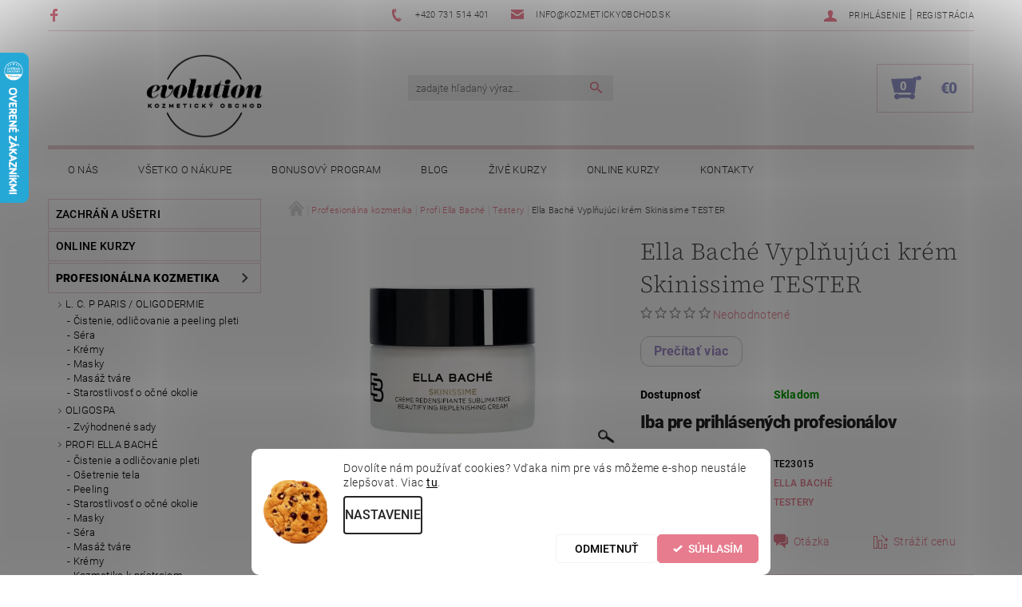

--- FILE ---
content_type: text/html; charset=utf-8
request_url: https://www.kozmetickyobchod.sk/ella-bache-vyplnujici-krem-skinissime-tester/
body_size: 32730
content:
<!DOCTYPE html>
<html id="css" xml:lang='sk' lang='sk' class="external-fonts-loaded">
    <head>
        <link rel="preconnect" href="https://cdn.myshoptet.com" /><link rel="dns-prefetch" href="https://cdn.myshoptet.com" /><link rel="preload" href="https://cdn.myshoptet.com/prj/dist/master/cms/libs/jquery/jquery-1.11.3.min.js" as="script" />        <script>
dataLayer = [];
dataLayer.push({'shoptet' : {
    "pageId": 2754,
    "pageType": "productDetail",
    "currency": "EUR",
    "currencyInfo": {
        "decimalSeparator": ",",
        "exchangeRate": 1,
        "priceDecimalPlaces": 2,
        "symbol": "\u20ac",
        "symbolLeft": 1,
        "thousandSeparator": " "
    },
    "language": "sk",
    "projectId": 380611,
    "product": {
        "id": 27157,
        "guid": "d63e471c-a310-11f0-936f-929ece8629dc",
        "hasVariants": false,
        "codes": [
            {
                "code": "TE23015"
            }
        ],
        "code": "TE23015",
        "name": "Ella Bach\u00e9 Vypl\u0148uj\u00faci kr\u00e9m Skinissime TESTER",
        "appendix": "",
        "weight": 0,
        "manufacturer": "Ella Bach\u00e9",
        "manufacturerGuid": "1EF53339F0856A7CBB09DA0BA3DED3EE",
        "currentCategory": "Profesion\u00e1lna kozmetika | Profi Ella Bach\u00e9 | Testery",
        "currentCategoryGuid": "136fc688-5da6-11ec-985e-ecf4bbdf609a",
        "defaultCategory": "Profesion\u00e1lna kozmetika | Profi Ella Bach\u00e9 | Testery",
        "defaultCategoryGuid": "136fc688-5da6-11ec-985e-ecf4bbdf609a",
        "currency": "EUR",
        "priceWithVat": 82.099999999999994
    },
    "stocks": [
        {
            "id": "ext",
            "title": "Sklad",
            "isDeliveryPoint": 0,
            "visibleOnEshop": 1
        }
    ],
    "cartInfo": {
        "id": null,
        "freeShipping": false,
        "freeShippingFrom": 125,
        "leftToFreeGift": {
            "formattedPrice": "\u20ac0",
            "priceLeft": 0
        },
        "freeGift": false,
        "leftToFreeShipping": {
            "priceLeft": 125,
            "dependOnRegion": 0,
            "formattedPrice": "\u20ac125"
        },
        "discountCoupon": [],
        "getNoBillingShippingPrice": {
            "withoutVat": 0,
            "vat": 0,
            "withVat": 0
        },
        "cartItems": [],
        "taxMode": "OSS"
    },
    "cart": [],
    "customer": {
        "priceRatio": 1,
        "priceListId": 1,
        "groupId": null,
        "registered": false,
        "mainAccount": false
    }
}});
dataLayer.push({'cookie_consent' : {
    "marketing": "denied",
    "analytics": "denied"
}});
document.addEventListener('DOMContentLoaded', function() {
    shoptet.consent.onAccept(function(agreements) {
        if (agreements.length == 0) {
            return;
        }
        dataLayer.push({
            'cookie_consent' : {
                'marketing' : (agreements.includes(shoptet.config.cookiesConsentOptPersonalisation)
                    ? 'granted' : 'denied'),
                'analytics': (agreements.includes(shoptet.config.cookiesConsentOptAnalytics)
                    ? 'granted' : 'denied')
            },
            'event': 'cookie_consent'
        });
    });
});
</script>

        <meta http-equiv="content-type" content="text/html; charset=utf-8" />
        <title>Ella Baché Vyplňujúci krém Skinissime TESTER - Kozmetický obchod</title>

        <meta name="viewport" content="width=device-width, initial-scale=1.0" />
        <meta name="format-detection" content="telephone=no" />

        
            <meta property="og:type" content="website"><meta property="og:site_name" content="kozmetickyobchod.sk"><meta property="og:url" content="https://www.kozmetickyobchod.sk/ella-bache-vyplnujici-krem-skinissime-tester/"><meta property="og:title" content="Ella Baché Vyplňujúci krém Skinissime TESTER - Kozmetický obchod"><meta name="author" content="Kozmetický obchod"><meta name="web_author" content="Shoptet.sk"><meta name="dcterms.rightsHolder" content="www.kozmetickyobchod.sk"><meta name="robots" content="index,follow"><meta property="og:image" content="https://cdn.myshoptet.com/usr/www.kozmetickyobchod.sk/user/shop/big/27157_ve23017-skinissime-ve-creme-redensifiante-sublimatrice-pot-50ml-sans-ombre.jpg?68e45873"><meta property="og:description" content="Vieme čo predávame, všetky produkty používame v našom salóne. Viac ako 2400 výdajných miest. Nakupujte online."><meta name="description" content="Vieme čo predávame, všetky produkty používame v našom salóne. Viac ako 2400 výdajných miest. Nakupujte online."><meta name="google-site-verification" content="8AQXSJzZeU9FTrYC6Uhf_QJkiOFXI1QV2Z9p_A5NbJw"><meta property="product:price:amount" content="82.1"><meta property="product:price:currency" content="EUR">
        


        
        <noscript>
            <style media="screen">
                #category-filter-hover {
                    display: block !important;
                }
            </style>
        </noscript>
        
    <link href="https://cdn.myshoptet.com/prj/dist/master/cms/templates/frontend_templates/shared/css/font-face/roboto.css" rel="stylesheet"><link href="https://cdn.myshoptet.com/prj/dist/master/cms/templates/frontend_templates/shared/css/font-face/source-serif-4.css" rel="stylesheet"><link href="https://cdn.myshoptet.com/prj/dist/master/shop/dist/font-shoptet-05.css.5fd2e4de7b3b9cde3d11.css" rel="stylesheet">    <script>
        var oldBrowser = false;
    </script>
    <!--[if lt IE 9]>
        <script src="https://cdnjs.cloudflare.com/ajax/libs/html5shiv/3.7.3/html5shiv.js"></script>
        <script>
            var oldBrowser = '<strong>Upozornenie!</strong> Používate zastaraný prehliadač, ktorý už nie je podporovaný. Prosím <a href="https://www.whatismybrowser.com/" target="_blank" rel="nofollow">aktualizujte svoj prehliadač</a> a zvýšte svoje UX.';
        </script>
    <![endif]-->

        <style>:root {--color-primary: #e77c8e;--color-primary-h: 350;--color-primary-s: 69%;--color-primary-l: 70%;--color-primary-hover: #484848;--color-primary-hover-h: 0;--color-primary-hover-s: 0%;--color-primary-hover-l: 28%;--color-secondary: #9295ca;--color-secondary-h: 237;--color-secondary-s: 35%;--color-secondary-l: 68%;--color-secondary-hover: #ebd0d5;--color-secondary-hover-h: 349;--color-secondary-hover-s: 40%;--color-secondary-hover-l: 87%;--color-tertiary: #000000;--color-tertiary-h: 0;--color-tertiary-s: 0%;--color-tertiary-l: 0%;--color-tertiary-hover: #000000;--color-tertiary-hover-h: 0;--color-tertiary-hover-s: 0%;--color-tertiary-hover-l: 0%;--color-header-background: #ffffff;--template-font: "Roboto";--template-headings-font: "Source Serif 4";--header-background-url: none;--cookies-notice-background: #F8FAFB;--cookies-notice-color: #252525;--cookies-notice-button-hover: #27263f;--cookies-notice-link-hover: #3b3a5f;--templates-update-management-preview-mode-content: "Náhľad aktualizácií šablóny je aktívny pre váš prehliadač."}</style>

        <style>:root {--logo-x-position: 10px;--logo-y-position: 10px;--front-image-x-position: 319px;--front-image-y-position: 0px;}</style>

        <link href="https://cdn.myshoptet.com/prj/dist/master/shop/dist/main-05.css.1b62aa3d069f1dba0ebf.css" rel="stylesheet" media="screen" />

        <link rel="stylesheet" href="https://cdn.myshoptet.com/prj/dist/master/cms/templates/frontend_templates/_/css/print.css" media="print" />
                            <link rel="shortcut icon" href="/favicon.ico" type="image/x-icon" />
                                    <link rel="canonical" href="https://www.kozmetickyobchod.sk/ella-bache-vyplnujici-krem-skinissime-tester/" />
        
        
        
            <script>
        var _hwq = _hwq || [];
        _hwq.push(['setKey', '84497DFE0E0774CCD91BBFE0FFB44006']);
        _hwq.push(['setTopPos', '1']);
        _hwq.push(['showWidget', '21']);
        (function() {
            var ho = document.createElement('script');
            ho.src = 'https://sk.im9.cz/direct/i/gjs.php?n=wdgt&sak=84497DFE0E0774CCD91BBFE0FFB44006';
            var s = document.getElementsByTagName('script')[0]; s.parentNode.insertBefore(ho, s);
        })();
    </script>

                
                    
                <script>var shoptet = shoptet || {};shoptet.abilities = {"about":{"generation":2,"id":"05"},"config":{"category":{"product":{"image_size":"detail_alt_1"}},"navigation_breakpoint":991,"number_of_active_related_products":2,"product_slider":{"autoplay":false,"autoplay_speed":3000,"loop":true,"navigation":true,"pagination":true,"shadow_size":0}},"elements":{"recapitulation_in_checkout":true},"feature":{"directional_thumbnails":false,"extended_ajax_cart":false,"extended_search_whisperer":false,"fixed_header":false,"images_in_menu":false,"product_slider":false,"simple_ajax_cart":true,"smart_labels":false,"tabs_accordion":false,"tabs_responsive":false,"top_navigation_menu":false,"user_action_fullscreen":false}};shoptet.design = {"template":{"name":"Rock","colorVariant":"Eight"},"layout":{"homepage":"catalog3","subPage":"catalog3","productDetail":"catalog3"},"colorScheme":{"conversionColor":"#9295ca","conversionColorHover":"#ebd0d5","color1":"#e77c8e","color2":"#484848","color3":"#000000","color4":"#000000"},"fonts":{"heading":"Source Serif 4","text":"Roboto"},"header":{"backgroundImage":null,"image":null,"logo":"https:\/\/www.kozmetickyobchod.skuser\/logos\/logo_evolution-1.png","color":"#ffffff"},"background":{"enabled":false,"color":null,"image":null}};shoptet.config = {};shoptet.events = {};shoptet.runtime = {};shoptet.content = shoptet.content || {};shoptet.updates = {};shoptet.messages = [];shoptet.messages['lightboxImg'] = "Obrázok";shoptet.messages['lightboxOf'] = "z";shoptet.messages['more'] = "Viac";shoptet.messages['cancel'] = "Zrušiť";shoptet.messages['removedItem'] = "Položka bola odstránená z košíka.";shoptet.messages['discountCouponWarning'] = "Zabudli ste použiť váš zľavový kupón. Urobte tak kliknutím na tlačidlo pri políčku, alebo číslo vymažte, aby ste mohli pokračovať.";shoptet.messages['charsNeeded'] = "Prosím, použite minimálne 3 znaky!";shoptet.messages['invalidCompanyId'] = "Neplané IČ, povolené sú iba číslice";shoptet.messages['needHelp'] = "Potrebujete poradiť?";shoptet.messages['showContacts'] = "Zobraziť kontakty";shoptet.messages['hideContacts'] = "Skryť kontakty";shoptet.messages['ajaxError'] = "Došlo k chybe; obnovte stránku a skúste to znova.";shoptet.messages['variantWarning'] = "Zvoľte prosím variant tovaru.";shoptet.messages['chooseVariant'] = "Zvoľte variant";shoptet.messages['unavailableVariant'] = "Tento variant nie je dostupný a nie je možné ho objednať.";shoptet.messages['withVat'] = "vrátane DPH";shoptet.messages['withoutVat'] = "bez DPH";shoptet.messages['toCart'] = "Do košíka";shoptet.messages['emptyCart'] = "Prázdny košík";shoptet.messages['change'] = "Zmeniť";shoptet.messages['chosenBranch'] = "Zvolená pobočka";shoptet.messages['validatorRequired'] = "Povinné pole";shoptet.messages['validatorEmail'] = "Prosím vložte platnú e-mailovú adresu";shoptet.messages['validatorUrl'] = "Prosím vložte platnú URL adresu";shoptet.messages['validatorDate'] = "Prosím vložte platný dátum";shoptet.messages['validatorNumber'] = "Zadajte číslo";shoptet.messages['validatorDigits'] = "Prosím vložte iba číslice";shoptet.messages['validatorCheckbox'] = "Zadajte prosím všetky povinné polia";shoptet.messages['validatorConsent'] = "Bez súhlasu nie je možné odoslať";shoptet.messages['validatorPassword'] = "Heslá sa nezhodujú";shoptet.messages['validatorInvalidPhoneNumber'] = "Vyplňte prosím platné telefónne číslo bez predvoľby.";shoptet.messages['validatorInvalidPhoneNumberSuggestedRegion'] = "Neplatné číslo — navrhovaná oblasť: %1";shoptet.messages['validatorInvalidCompanyId'] = "Neplatné IČO, musí byť v tvare ako %1";shoptet.messages['validatorFullName'] = "Nezabudli ste priezvisko?";shoptet.messages['validatorHouseNumber'] = "Prosím zadajte správne číslo domu";shoptet.messages['validatorZipCode'] = "Zadané PSČ nezodpovedá zvolenej krajine";shoptet.messages['validatorShortPhoneNumber'] = "Telefónne číslo musí mať min. 8 znakov";shoptet.messages['choose-personal-collection'] = "Prosím vyberte miesto doručenia pri osobnom odbere, zatiaľ nie je zvolené.";shoptet.messages['choose-external-shipping'] = "Špecifikujte vybraný spôsob dopravy";shoptet.messages['choose-ceska-posta'] = "Pobočka Českej Pošty nebola zvolená, prosím vyberte si jednu";shoptet.messages['choose-hupostPostaPont'] = "Pobočka Maďarskej pošty nie je vybraná, zvoľte prosím nejakú";shoptet.messages['choose-postSk'] = "Pobočka Slovenskej pošty nebola zvolená, prosím vyberte si jednu";shoptet.messages['choose-ulozenka'] = "Pobočka Uloženky nebola zvolená, prsím vyberte si jednu";shoptet.messages['choose-zasilkovna'] = "Nebola zvolená pobočka zásielkovne, prosím, vyberte si jednu";shoptet.messages['choose-ppl-cz'] = "Pobočka PPL ParcelShop nebolaá zvolená, prosím zvoľte jednu možnosť";shoptet.messages['choose-glsCz'] = "Pobočka GLS ParcelShop nebola zvolená, prosím niektorú";shoptet.messages['choose-dpd-cz'] = "Ani jedna z pobočiek služby DPD Parcel Shop nebola zvolená, prosím vyberte si jednu z možností.";shoptet.messages['watchdogType'] = "Je potrebné vybrať jednu z možností sledovania produktu.";shoptet.messages['watchdog-consent-required'] = "Musíte zaškrtnúť všetky povinné súhlasy";shoptet.messages['watchdogEmailEmpty'] = "Prosím vyplňte email";shoptet.messages['privacyPolicy'] = 'Musíte súhlasiť s ochranou osobných údajov';shoptet.messages['amountChanged'] = '(množstvo bolo zmenené)';shoptet.messages['unavailableCombination'] = 'Nie je k dispozícii v tejto kombinácii';shoptet.messages['specifyShippingMethod'] = 'Upresnite dopravu';shoptet.messages['PIScountryOptionMoreBanks'] = 'Možnosť platby z %1 bánk';shoptet.messages['PIScountryOptionOneBank'] = 'Možnosť platby z 1 banky';shoptet.messages['PIScurrencyInfoCZK'] = 'V mene CZK je možné zaplatiť iba prostredníctvom českých bánk.';shoptet.messages['PIScurrencyInfoHUF'] = 'V mene HUF je možné zaplatiť iba prostredníctvom maďarských bánk.';shoptet.messages['validatorVatIdWaiting'] = "Overujeme";shoptet.messages['validatorVatIdValid'] = "Overené";shoptet.messages['validatorVatIdInvalid'] = "DIČ sa nepodarilo overiť, aj napriek tomu môžete objednávku dokončiť";shoptet.messages['validatorVatIdInvalidOrderForbid'] = "Zadané DIČ teraz nie je možné overiť, pretože služba overovania je dočasne nedostupná. Skúste opakovať zadanie neskôr, alebo DIČ vymažte a vašu objednávku dokončte v režime OSS. Prípadne kontaktujte predajcu.";shoptet.messages['validatorVatIdInvalidOssRegime'] = "Zadané DIČ nemôže byť overené, pretože služba overovania je dočasne nedostupná. Vaša objednávka bude dokončená v režime OSS. Prípadne kontaktujte predajcu.";shoptet.messages['previous'] = "Predchádzajúce";shoptet.messages['next'] = "Nasledujúce";shoptet.messages['close'] = "Zavrieť";shoptet.messages['imageWithoutAlt'] = "Tento obrázok nemá popis";shoptet.messages['newQuantity'] = "Nové množstvo:";shoptet.messages['currentQuantity'] = "Aktuálne množstvo:";shoptet.messages['quantityRange'] = "Prosím vložte číslo v rozmedzí %1 a %2";shoptet.messages['skipped'] = "Preskočené";shoptet.messages.validator = {};shoptet.messages.validator.nameRequired = "Zadajte meno a priezvisko.";shoptet.messages.validator.emailRequired = "Zadajte e-mailovú adresu (napr. jan.novak@example.com).";shoptet.messages.validator.phoneRequired = "Zadajte telefónne číslo.";shoptet.messages.validator.messageRequired = "Napíšte komentár.";shoptet.messages.validator.descriptionRequired = shoptet.messages.validator.messageRequired;shoptet.messages.validator.captchaRequired = "Vyplňte bezpečnostnú kontrolu.";shoptet.messages.validator.consentsRequired = "Potvrďte svoj súhlas.";shoptet.messages.validator.scoreRequired = "Zadajte počet hviezdičiek.";shoptet.messages.validator.passwordRequired = "Zadajte heslo, ktoré bude obsahovať minimálne 4 znaky.";shoptet.messages.validator.passwordAgainRequired = shoptet.messages.validator.passwordRequired;shoptet.messages.validator.currentPasswordRequired = shoptet.messages.validator.passwordRequired;shoptet.messages.validator.birthdateRequired = "Zadajte dátum narodenia.";shoptet.messages.validator.billFullNameRequired = "Zadajte meno a priezvisko.";shoptet.messages.validator.deliveryFullNameRequired = shoptet.messages.validator.billFullNameRequired;shoptet.messages.validator.billStreetRequired = "Zadajte názov ulice.";shoptet.messages.validator.deliveryStreetRequired = shoptet.messages.validator.billStreetRequired;shoptet.messages.validator.billHouseNumberRequired = "Zadajte číslo domu.";shoptet.messages.validator.deliveryHouseNumberRequired = shoptet.messages.validator.billHouseNumberRequired;shoptet.messages.validator.billZipRequired = "Zadajte PSČ.";shoptet.messages.validator.deliveryZipRequired = shoptet.messages.validator.billZipRequired;shoptet.messages.validator.billCityRequired = "Zadajte názov mesta.";shoptet.messages.validator.deliveryCityRequired = shoptet.messages.validator.billCityRequired;shoptet.messages.validator.companyIdRequired = "Zadajte IČ.";shoptet.messages.validator.vatIdRequired = "Zadajte IČ DPH.";shoptet.messages.validator.billCompanyRequired = "Zadajte názov spoločnosti.";shoptet.messages['loading'] = "Načítavám…";shoptet.messages['stillLoading'] = "Stále načítavám…";shoptet.messages['loadingFailed'] = "Načítanie sa nepodarilo. Skúste to znova.";shoptet.messages['productsSorted'] = "Produkty zoradené.";shoptet.messages['formLoadingFailed'] = "Formulár sa nepodarilo načítať. Skúste to prosím znovu.";shoptet.messages.moreInfo = "Viac informácií";shoptet.config.orderingProcess = {active: false,step: false};shoptet.config.documentsRounding = '3';shoptet.config.documentPriceDecimalPlaces = '2';shoptet.config.thousandSeparator = ' ';shoptet.config.decSeparator = ',';shoptet.config.decPlaces = '2';shoptet.config.decPlacesSystemDefault = '2';shoptet.config.currencySymbol = '€';shoptet.config.currencySymbolLeft = '1';shoptet.config.defaultVatIncluded = 1;shoptet.config.defaultProductMaxAmount = 9999;shoptet.config.inStockAvailabilityId = -1;shoptet.config.defaultProductMaxAmount = 9999;shoptet.config.inStockAvailabilityId = -1;shoptet.config.cartActionUrl = '/action/Cart';shoptet.config.advancedOrderUrl = '/action/Cart/GetExtendedOrder/';shoptet.config.cartContentUrl = '/action/Cart/GetCartContent/';shoptet.config.stockAmountUrl = '/action/ProductStockAmount/';shoptet.config.addToCartUrl = '/action/Cart/addCartItem/';shoptet.config.removeFromCartUrl = '/action/Cart/deleteCartItem/';shoptet.config.updateCartUrl = '/action/Cart/setCartItemAmount/';shoptet.config.addDiscountCouponUrl = '/action/Cart/addDiscountCoupon/';shoptet.config.setSelectedGiftUrl = '/action/Cart/setSelectedGift/';shoptet.config.rateProduct = '/action/ProductDetail/RateProduct/';shoptet.config.customerDataUrl = '/action/OrderingProcess/step2CustomerAjax/';shoptet.config.registerUrl = '/registracia/';shoptet.config.agreementCookieName = 'site-agreement';shoptet.config.cookiesConsentUrl = '/action/CustomerCookieConsent/';shoptet.config.cookiesConsentIsActive = 1;shoptet.config.cookiesConsentOptAnalytics = 'analytics';shoptet.config.cookiesConsentOptPersonalisation = 'personalisation';shoptet.config.cookiesConsentOptNone = 'none';shoptet.config.cookiesConsentRefuseDuration = 30;shoptet.config.cookiesConsentName = 'CookiesConsent';shoptet.config.agreementCookieExpire = 30;shoptet.config.cookiesConsentSettingsUrl = '/cookies-settings/';shoptet.config.fonts = {"google":{"attributes":"100,300,400,500,700,900:latin-ext","families":["Roboto","Source Serif 4"],"urls":["https:\/\/cdn.myshoptet.com\/prj\/dist\/master\/cms\/templates\/frontend_templates\/shared\/css\/font-face\/roboto.css","https:\/\/cdn.myshoptet.com\/prj\/dist\/master\/cms\/templates\/frontend_templates\/shared\/css\/font-face\/source-serif-4.css"]},"custom":{"families":["shoptet"],"urls":["https:\/\/cdn.myshoptet.com\/prj\/dist\/master\/shop\/dist\/font-shoptet-05.css.5fd2e4de7b3b9cde3d11.css"]}};shoptet.config.mobileHeaderVersion = '1';shoptet.config.fbCAPIEnabled = false;shoptet.config.fbPixelEnabled = false;shoptet.config.fbCAPIUrl = '/action/FacebookCAPI/';shoptet.content.regexp = /strana-[0-9]+[\/]/g;shoptet.content.colorboxHeader = '<div class="colorbox-html-content">';shoptet.content.colorboxFooter = '</div>';shoptet.customer = {};shoptet.csrf = shoptet.csrf || {};shoptet.csrf.token = 'csrf_wh+okXOv334c34ef06a0c5dc';shoptet.csrf.invalidTokenModal = '<div><h2>Prihláste sa prosím znovu</h2><p>Ospravedlňujeme sa, ale Váš CSRF token pravdepodobne vypršal. Aby sme mohli Vašu bezpečnosť udržať na čo najvyššej úrovni, potrebujeme, aby ste sa znovu prihlásili.</p><p>Ďakujeme za pochopenie.</p><div><a href="/login/?backTo=%2Fella-bache-vyplnujici-krem-skinissime-tester%2F">Prihlásenie</a></div></div> ';shoptet.csrf.formsSelector = 'csrf-enabled';shoptet.csrf.submitListener = true;shoptet.csrf.validateURL = '/action/ValidateCSRFToken/Index/';shoptet.csrf.refreshURL = '/action/RefreshCSRFTokenNew/Index/';shoptet.csrf.enabled = true;shoptet.config.googleAnalytics ||= {};shoptet.config.googleAnalytics.isGa4Enabled = true;shoptet.config.googleAnalytics.route ||= {};shoptet.config.googleAnalytics.route.ua = "UA";shoptet.config.googleAnalytics.route.ga4 = "GA4";shoptet.config.ums_a11y_category_page = true;shoptet.config.discussion_rating_forms = false;shoptet.config.ums_forms_redesign = false;shoptet.config.showPriceWithoutVat = '';shoptet.config.ums_a11y_login = true;</script>
        <script src="https://cdn.myshoptet.com/prj/dist/master/cms/libs/jquery/jquery-1.11.3.min.js"></script><script src="https://cdn.myshoptet.com/prj/dist/master/cms/libs/jquery/jquery-migrate-1.4.1.min.js"></script><script src="https://cdn.myshoptet.com/prj/dist/master/cms/libs/jquery/jquery-ui-1.8.24.min.js"></script>
    <script src="https://cdn.myshoptet.com/prj/dist/master/shop/dist/main-05.js.8c719cec2608516bd9d7.js"></script>
<script src="https://cdn.myshoptet.com/prj/dist/master/shop/dist/shared-2g.js.aa13ef3ecca51cd89ec5.js"></script><script src="https://cdn.myshoptet.com/prj/dist/master/cms/libs/jqueryui/i18n/datepicker-sk.js"></script><script>if (window.self !== window.top) {const script = document.createElement('script');script.type = 'module';script.src = "https://cdn.myshoptet.com/prj/dist/master/shop/dist/editorPreview.js.e7168e827271d1c16a1d.js";document.body.appendChild(script);}</script>        <script>
            jQuery.extend(jQuery.cybergenicsFormValidator.messages, {
                required: "Povinné pole",
                email: "Prosím vložte platnú e-mailovú adresu",
                url: "Prosím vložte platnú URL adresu",
                date: "Prosím vložte platný dátum",
                number: "Zadajte číslo",
                digits: "Prosím vložte iba číslice",
                checkbox: "Zadajte prosím všetky povinné polia",
                validatorConsent: "Bez súhlasu nie je možné odoslať",
                password: "Heslá sa nezhodujú",
                invalidPhoneNumber: "Vyplňte prosím platné telefónne číslo bez predvoľby.",
                invalidCompanyId: 'Nevalidné IČ, musí mať presne 8 čísel (pred kratšie IČ možno dať nuly)',
                fullName: "Nezabudli ste priezvisko?",
                zipCode: "Zadané PSČ nezodpovedá zvolenej krajine",
                houseNumber: "Prosím zadajte správne číslo domu",
                shortPhoneNumber: "Telefónne číslo musí mať min. 8 znakov",
                privacyPolicy: "Musíte súhlasiť s ochranou osobných údajov"
            });
        </script>
                                    
                
        
        <!-- User include -->
                <!-- api 1280(896) html code header -->
<link rel="stylesheet" href="https://cdn.myshoptet.com/usr/shoptet.tomashlad.eu/user/documents/extras/cookies-addon/screen.min.css?v006">
<script>
    var shoptetakCookiesSettings={"useRoundingCorners":true,"cookiesImgPopup":false,"cookiesSize":"middle","cookiesOrientation":"horizontal","cookiesImg":"1","buttonBg":true,"showPopup":false};

    var body=document.getElementsByTagName("body")[0];

    const rootElement = document.documentElement;

    rootElement.classList.add("st-cookies-v2");

    if (shoptetakCookiesSettings.useRoundingCorners) {
        rootElement.classList.add("st-cookies-corners");
    }
    if (shoptetakCookiesSettings.cookiesImgPopup) {
        rootElement.classList.add("st-cookies-popup-img");
    }
    if (shoptetakCookiesSettings.cookiesImg) {
        rootElement.classList.add("st-cookies-img");
    }
    if (shoptetakCookiesSettings.buttonBg) {
        rootElement.classList.add("st-cookies-btn");
    }
    if (shoptetakCookiesSettings.cookiesSize) {
        if (shoptetakCookiesSettings.cookiesSize === 'thin') {
            rootElement.classList.add("st-cookies-thin");
        }
        if (shoptetakCookiesSettings.cookiesSize === 'middle') {
            rootElement.classList.add("st-cookies-middle");
        }
        if (shoptetakCookiesSettings.cookiesSize === 'large') {
            rootElement.classList.add("st-cookies-large");
        }
    }
    if (shoptetakCookiesSettings.cookiesOrientation) {
        if (shoptetakCookiesSettings.cookiesOrientation === 'vertical') {
            rootElement.classList.add("st-cookies-vertical");
        }
    }
</script>

<!-- service 1280(896) html code header -->
<style>
.st-cookies-v2.st-cookies-btn .shoptak-carbon .siteCookies .siteCookies__form .siteCookies__buttonWrap button[value=all] {
margin-left: 10px;
}
@media (max-width: 768px) {
.st-cookies-v2.st-cookies-btn .shoptak-carbon .siteCookies .siteCookies__form .siteCookies__buttonWrap button[value=all] {
margin-left: 0px;
}
.st-cookies-v2 .shoptak-carbon .siteCookies.siteCookies--dark .siteCookies__form .siteCookies__buttonWrap button[value=reject] {
margin: 0 10px;
}
}
@media only screen and (max-width: 768px) {
 .st-cookies-v2 .siteCookies .siteCookies__form .siteCookies__buttonWrap .js-cookies-settings[value=all], .st-cookies-v2 .siteCookies .siteCookies__form .siteCookies__buttonWrap button[value=all] {   
  margin: 0 auto 10px auto;
 }
 .st-cookies-v2 .siteCookies.siteCookies--center {
  bottom: unset;
  top: 50%;
  transform: translate(-50%, -50%);
  width: 90%;
 }
}
</style>
<!-- service 1603(1193) html code header -->
<style>
.mobile .p-thumbnail:not(.highlighted):hover::before {
    opacity: 0 !important;
}
</style>
<!-- project html code header -->
<!-- dominikp.cz Zobrazeni stranky az po zpracovani javascriptů -->
<script>document.getElementsByTagName('html')[0].style.display = "none";</script>
<!-- dominikp.cz -->
<style type="text/css">
h1 { text-transform: none }
</style>
<style type="text/css">
h1 { font-size: 1.85rem }
</style>
<style type="text/css">
.shortDescription * { font-family: Roboto; font-size: 12pt; }
#description * { font-family: Roboto; font-size: 12pt; }
#short-description * { font-family: Roboto; font-size: 12pt; }
</style>
<style>
#a-home{display: none !important;}
</style>
<style>
.read-more-link {
    display: inline-block;
    padding: 8px 16px;
    color: #a08cc9; /* fialová barva textu */
    border: 1px solid #ccc;
    border-radius: 12px; /* stejné zaoblení jako banner */
    background-color: transparent;
    font-size: 14px;
    font-weight: bold; /* zvýraznění */
    text-decoration: none;
    transition: all 0.2s ease;
}

.read-more-link:hover {
    border-color: #999;
    color: #7a5fb0; /* tmavší fialová při hoveru */
    background-color: transparent; /* odstraněno šedé pozadí */
}
</style>

        <!-- /User include -->
                            
                
                                <script>
    (function(t, r, a, c, k, i, n, g) { t['ROIDataObject'] = k;
    t[k]=t[k]||function(){ (t[k].q=t[k].q||[]).push(arguments) },t[k].c=i;n=r.createElement(a),
    g=r.getElementsByTagName(a)[0];n.async=1;n.src=c;g.parentNode.insertBefore(n,g)
    })(window, document, 'script', '//www.heureka.sk/ocm/sdk.js?source=shoptet&version=2&page=product_detail', 'heureka', 'sk');

    heureka('set_user_consent', 0);
</script>
                    </head>
    <body class="desktop id-2754 in-testery template-05 type-product type-detail page-detail ajax-add-to-cart">
    
        <div id="fb-root"></div>
        <script>
            window.fbAsyncInit = function() {
                FB.init({
                    autoLogAppEvents : true,
                    xfbml            : true,
                    version          : 'v24.0'
                });
            };
        </script>
        <script async defer crossorigin="anonymous" src="https://connect.facebook.net/sk_SK/sdk.js#xfbml=1&version=v24.0"></script>
    
        
    
    <div id="main-wrapper">
        <div id="main-wrapper-in" class="large-12 medium-12 small-12">
            <div id="main" class="large-12 medium-12 small-12 row">

                

                <div id="header" class="large-12 medium-12 small-12 columns">
                    <header id="header-in" class="large-12 medium-12 small-12 row collapse">
                        
<div class="row header-info">
                <div class="large-4 medium-2  small-12 left hide-for-small">
                            <span class="checkout-facebook header-social-icon">
                    <a href="https://www.facebook.com/kosmetickyobchod" title="Facebook" target="_blank">&nbsp;</a>
                </span>
                                </div>
        
        <div class="large-4 medium-6 small-12 columns">

            <div class="row collapse header-contacts">
                                                                                        <div class="large-6 tac medium-6 small-6 header-phone columns left">
                        <a href="tel:+420731514401" title="Telefón"><span>+420 731 514 401</span></a>
                    </div>
                                                    <div class="large-6 tac medium-6 small-6 header-email columns left">
                                                    <a href="mailto:info@kozmetickyobchod.sk"><span>info@kozmetickyobchod.sk</span></a>
                                            </div>
                            </div>
        </div>
    
    <div class="large-4 medium-4 small-12 left top-links-holder">
                                <div id="top-links">
            <span class="responsive-mobile-visible responsive-all-hidden box-account-links-trigger-wrap">
                <span class="box-account-links-trigger"></span>
            </span>
            <ul class="responsive-mobile-hidden box-account-links list-inline list-reset">
                
                                                                                                        <li>
                                    <a class="icon-account-login" href="/login/?backTo=%2Fella-bache-vyplnujici-krem-skinissime-tester%2F" title="Prihlásenie" data-testid="signin" rel="nofollow"><span>Prihlásenie</span></a>
                                </li>
                                <li>
                                    <span class="responsive-mobile-hidden"> |</span>
                                    <a href="/registracia/" title="Registrácia" data-testid="headerSignup" rel="nofollow">Registrácia</a>
                                </li>
                                                                                        
            </ul>
        </div>
    </div>
</div>
<div class="header-center row">
    
    <div class="large-4 medium-4 small-6">
                                <a href="/" title="Kozmetický obchod" id="logo" data-testid="linkWebsiteLogo"><img src="https://cdn.myshoptet.com/usr/www.kozmetickyobchod.sk/user/logos/logo_evolution-1.png" alt="Kozmetický obchod" /></a>
    </div>
    
    <div class="large-4 medium-4 small-12">
                <div class="searchform large-8 medium-12 small-12" itemscope itemtype="https://schema.org/WebSite">
            <meta itemprop="headline" content="Testery"/>
<meta itemprop="url" content="https://www.kozmetickyobchod.sk"/>
        <meta itemprop="text" content="Vieme čo predávame, všetky produkty používame v našom salóne. Viac ako 2400 výdajných miest. Nakupujte online."/>

            <form class="search-whisperer-wrap-v1 search-whisperer-wrap" action="/action/ProductSearch/prepareString/" method="post" itemprop="potentialAction" itemscope itemtype="https://schema.org/SearchAction" data-testid="searchForm">
                <fieldset>
                    <meta itemprop="target" content="https://www.kozmetickyobchod.sk/vyhladavanie/?string={string}"/>
                    <div class="large-10 medium-8 small-10 left">
                        <input type="hidden" name="language" value="sk" />
                        <input type="search" name="string" itemprop="query-input" class="s-word" placeholder="zadajte hľadaný výraz..." autocomplete="off" data-testid="searchInput" />
                    </div>
                    <div class="tar large-2 medium-4 small-2 left">
                        <input type="submit" value="Hľadať" class="b-search" data-testid="searchBtn" />
                    </div>
                    <div class="search-whisperer-container-js"></div>
                    <div class="search-notice large-12 medium-12 small-12" data-testid="searchMsg">Prosím, použite minimálne 3 znaky!</div>
                </fieldset>
            </form>
        </div>
    </div>
    
    <div class="large-4 medium-4 small-6 tar">
                                
                        <div class="place-cart-here">
                <div id="header-cart-wrapper" class="header-cart-wrapper menu-element-wrap">
    <a href="/kosik/" id="header-cart" class="header-cart" data-testid="headerCart" rel="nofollow">
        
        
    <strong class="header-cart-count" data-testid="headerCartCount">
        <span>
                            0
                    </span>
    </strong>

        <strong class="header-cart-price" data-testid="headerCartPrice">
            €0
        </strong>
    </a>

    <div id="cart-recapitulation" class="cart-recapitulation menu-element-submenu align-right hover-hidden" data-testid="popupCartWidget">
                    <div class="cart-reca-single darken tac" data-testid="cartTitle">
                Váš nákupný košík je prázdny            </div>
            </div>
</div>
            </div>
            </div>
    
</div>

             <nav id="menu" class="large-12 medium-12 small-12"><ul class="inline-list list-inline valign-top-inline left"><li class="first-line"><a href="/" id="a-home" data-testid="headerMenuItem">Úvodná stránka</a></li><li class="menu-item-3984">    <a href="/o-nas/"  data-testid="headerMenuItem">
        O nás
    </a>
</li><li class="menu-item-1080 navigation-submenu-trigger-wrap icon-menu-arrow-wrap">        <a href="/vse-o-nakupu/" data-testid="headerMenuItem">
                    <span class="navigation-submenu-trigger icon-menu-arrow-down icon-menu-arrow"></span>
                Všetko o nákupe
    </a>
        <ul class="navigation-submenu navigation-menu">
                    <li>
                <a href="/vse-o-nakupu/doprava/" >Doprava a platba</a>
            </li>
                    <li>
                <a href="/vse-o-nakupu/odstupenie-od-zmluvy/" >Vrátenie tovaru</a>
            </li>
                    <li>
                <a href="/vse-o-nakupu/uplatnenie-reklamacie/" >Reklamácia a záruka</a>
            </li>
                    <li>
                <a href="/vse-o-nakupu/obchodne-podmienky/" >Obchodné podmienky</a>
            </li>
                    <li>
                <a href="/vse-o-nakupu/podmienky-ochrany-osobnych-udajov/" >Podmienky ochrany osobných údajov</a>
            </li>
                    <li>
                <a href="/vse-o-nakupu/staznosti-a-pripomienky/" >Sťažnosti a pripomienky</a>
            </li>
                    <li>
                <a href="/vse-o-nakupu/overovanie-uzivatelskych-recenzii/" >Overovanie užívateľských recenzií</a>
            </li>
                    <li>
                <a href="/vse-o-nakupu/podmienky-pre-velkoobchod/" >Podmienky pre veľkoobchod</a>
            </li>
                    <li>
                <a href="/vse-o-nakupu/podmienky-akcie--najdi-zlavovy-kod/" >Podmienky akcie: Nájdi zľavový kód</a>
            </li>
            </ul>
    </li><li class="menu-item-3768">    <a href="/bonusovy-program/"  data-testid="headerMenuItem">
        Bonusový program
    </a>
</li><li class="menu-item-1083 navigation-submenu-trigger-wrap icon-menu-arrow-wrap">        <a href="/zajimavosti/" data-testid="headerMenuItem">
                    <span class="navigation-submenu-trigger icon-menu-arrow-down icon-menu-arrow"></span>
                Blog
    </a>
        <ul class="navigation-submenu navigation-menu">
                    <li>
                <a href="/zajimavosti/lash-lifting-a-lepenie-rias--je-lepsie-lepidlo--balzam-alebo-prasok/"  data-image="https://cdn.myshoptet.com/usr/www.kozmetickyobchod.sk/user/articles/images/lamitta_honey_glue2.png">Lash lifting a lepenie rias: Je lepšie lepidlo, balzam alebo prášok?</a>
            </li>
                    <li>
                <a href="/zajimavosti/znacky-a-systemy-na-lash-lifting--ako-vybrat-porovnanie/"  data-image="https://cdn.myshoptet.com/usr/www.kozmetickyobchod.sk/user/articles/images/typ_baleni_lash_lifting.png">Značky a systémy na lash lifting: Ako vybrať + porovnanie</a>
            </li>
                    <li>
                <a href="/zajimavosti/tropicke-dni-v-studiu--tieto-tipy-zachrania-vas-lash-lifting/"  data-image="https://cdn.myshoptet.com/usr/www.kozmetickyobchod.sk/user/articles/images/elastic.jpg">Tropické dni v štúdiu? Tieto tipy zachránia váš lash lifting</a>
            </li>
                    <li>
                <a href="/zajimavosti/natacky-na-lash-lifting--ako-vybrat-a-ktore-odporucame/"  data-image="https://cdn.myshoptet.com/usr/www.kozmetickyobchod.sk/user/articles/images/pruvodce_natackami_na_lash_lifting.jpg">Natáčky na lash lifting: Ako vybrať a ktoré odporúčame?</a>
            </li>
                    <li>
                <a href="/zajimavosti/lash-lifting-sa-meni--poznate-nove-techniky/"  data-image="https://cdn.myshoptet.com/usr/www.kozmetickyobchod.sk/user/articles/images/nove_techniky_lash_lifting_(1).jpg">Lash lifting sa mení. Poznáte nové techniky?</a>
            </li>
                    <li>
                <a href="/zajimavosti/nepodlahnite-obalu--ktore-znacky-lash-liftingu-posuvaju-odbor-a-ktore-len-dobre-vyzeraju/"  data-image="https://cdn.myshoptet.com/usr/www.kozmetickyobchod.sk/user/articles/images/znacky_lash_liftingu_(1).png">Nepodľahnite obalu. Ktoré značky lash liftingu posúvajú odbor a ktoré len dobre vyzerajú?</a>
            </li>
                    <li>
                <a href="/zajimavosti/aku-farbu-zvolit-po-lash-liftingu-a-preco-nemozete-pouzit-akukolvek-farbu/"  data-image="https://cdn.myshoptet.com/usr/www.kozmetickyobchod.sk/user/articles/images/ako_vybrat_farbu_po_lash_liftingu.png">Akú farbu zvoliť po lash liftingu a prečo nemôžete použiť akúkoľvek farbu?</a>
            </li>
                    <li>
                <a href="/zajimavosti/aku-sadu-od-zoly-vybrat-na-laminaciu-obocia-a-lash-lifting/"  data-image="https://cdn.myshoptet.com/usr/www.kozmetickyobchod.sk/user/articles/images/aku_sadu_vybrat_na_lmainaciu_a_lash_lifting_zola.png">Akú sadu od Zoly vybrať na lamináciu obočia a lash lifting?</a>
            </li>
                    <li>
                <a href="/zajimavosti/porovnanie-farieb-na-obocie--ako-vybrat-tu-najlepsiu/"  data-image="https://cdn.myshoptet.com/usr/www.kozmetickyobchod.sk/user/articles/images/jak_vybrat_barvu_na_oboci.png">Porovnanie farieb na obočie: Podľa čoho vyberať a ktorá je najlepšia?</a>
            </li>
                    <li>
                <a href="/zajimavosti/elan-kera-veg--postup-pre-laminaciu-rias-a-obocia/"  data-image="https://cdn.myshoptet.com/usr/www.kozmetickyobchod.sk/user/articles/images/keraveg_(2)_(1)_(2).png">ÉLAN KeraVEG: postup pre lamináciu rias a obočia</a>
            </li>
                    <li>
                <a href="/zajimavosti/elan-smart-brow-tinting-system-rozdiely-medzi-povodnou-verziou-a-verziou-2-0/" >ÉLAN Smart Brow Tinting System: Aké sú rozdiely medzi pôvodnou verziou a verziou 2.0?</a>
            </li>
                    <li>
                <a href="/zajimavosti/postup-lash-liftingu-s-ruthie-belle/"  data-image="https://cdn.myshoptet.com/usr/www.kozmetickyobchod.sk/user/articles/images/ruthie_belle.png">Postup lash liftingu s Ruthie Belle</a>
            </li>
                    <li>
                <a href="/zajimavosti/postup-farbenia-obocia-s-maxymova-henna-color/"  data-image="https://cdn.myshoptet.com/usr/www.kozmetickyobchod.sk/user/articles/images/10548_maxymova-sada-brow-henna.png">Postup farbenia obočia s Maxymova Henna Color</a>
            </li>
                    <li>
                <a href="/zajimavosti/postup-lash-liftingu-s-maxymova-lavender/"  data-image="https://cdn.myshoptet.com/usr/www.kozmetickyobchod.sk/user/articles/images/maxymova_lvaneder.jpg">Postup lash liftingu s Maxymova Lavender</a>
            </li>
                    <li>
                <a href="/zajimavosti/porovnanie-lepiacich-balzamov-na-lash-lifting/"  data-image="https://cdn.myshoptet.com/usr/www.kozmetickyobchod.sk/user/articles/images/lepici_balzamy_na_lash_lifting_1.jpg">Porovnanie lepiacich balzamov na lash lifting</a>
            </li>
                    <li>
                <a href="/zajimavosti/infinity-aqua-drops--spravny-postup-farbenia-a-najcastejsie-chyby/"  data-image="https://cdn.myshoptet.com/usr/www.kozmetickyobchod.sk/user/articles/images/infinity_aqua_drops_postup_barveni.png">Infinity Aqua Drops: Správny postup farbenia a najčastejšie chyby</a>
            </li>
                    <li>
                <a href="/zajimavosti/porovnanie-henny-na-obocie/"  data-image="https://cdn.myshoptet.com/usr/www.kozmetickyobchod.sk/user/articles/images/3684-4_brow-xenna-henna-na-oboci---lahvicka-10-ml.jpg">Porovnanie henny na obočie</a>
            </li>
                    <li>
                <a href="/zajimavosti/porovnanie-farbiacich-niti-na-architekturu-obocia/"  data-image="https://cdn.myshoptet.com/usr/www.kozmetickyobchod.sk/user/articles/images/10653_zola-barvici-nit-30-m-ruzova.png">Porovnanie farbiacich nití na architektúru obočia</a>
            </li>
                    <li>
                <a href="/zajimavosti/porovnanie-brow-past/"  data-image="https://cdn.myshoptet.com/usr/www.kozmetickyobchod.sk/user/articles/images/10542-1_brow-pasta-maxymova.jpg">Porovnanie brow past na architektúru obočia</a>
            </li>
                    <li>
                <a href="/zajimavosti/porovnanie-ochrannych-balzamov-na-laminacii-oboci/"  data-image="https://cdn.myshoptet.com/usr/www.kozmetickyobchod.sk/user/articles/images/6224_my-lamination-inspiration-balzam.png">Porovnanie ochranných balzámov na laminácii obočí</a>
            </li>
                    <li>
                <a href="/zajimavosti/postup-laminacie-obocia-so-zlatou-seriou-maxymova/"  data-image="https://cdn.myshoptet.com/usr/www.kozmetickyobchod.sk/user/articles/images/10091_maxymova-1-krok-lift-1-lahvicka-15-ml.png">Postup laminácie obočia so zlatou sériou Maxymova</a>
            </li>
                    <li>
                <a href="/zajimavosti/postup-lash-liftingu-so-zlatou-seriou-maxymova/"  data-image="https://cdn.myshoptet.com/usr/www.kozmetickyobchod.sk/user/articles/images/maxymova_lash_lifting.png">Postup lash liftingu so zlatou sériou Maxymova</a>
            </li>
                    <li>
                <a href="/zajimavosti/ako-na-laminaciu-obocia-s-maxymova-lavender/"  data-image="https://cdn.myshoptet.com/usr/www.kozmetickyobchod.sk/user/articles/images/10213_maxymova-brow-lift1-lavender-sacky.png">Ako na lamináciu obočia s Maxymova Lavender</a>
            </li>
                    <li>
                <a href="/zajimavosti/porovnanie-lepidiel-na-lash-lifting/"  data-image="https://cdn.myshoptet.com/usr/www.kozmetickyobchod.sk/user/articles/images/lash_lifting_fixing_gel.jpg">Porovnanie lepidiel na lash lifting: Vyberte si to pravé pre vás</a>
            </li>
                    <li>
                <a href="/zajimavosti/postup-laminacie-obocia-s-elan-supersonic-flexing-expert-system/"  data-image="https://cdn.myshoptet.com/usr/www.kozmetickyobchod.sk/user/articles/images/elan_supersonic_laminace_oboci.jpg">Postup laminácie obočia s ÉLAN SUPERSONIC Flexing Expert System</a>
            </li>
                    <li>
                <a href="/zajimavosti/postup-lash-liftingu-s-elan-supersonic-flexing-expert-system/"  data-image="https://cdn.myshoptet.com/usr/www.kozmetickyobchod.sk/user/articles/images/elan_supersonic_postup.jpg">Postup lash liftingu s ÉLAN SUPERSONIC Flexing Expert System</a>
            </li>
                    <li>
                <a href="/zajimavosti/postup-laminacie-obocia-s-nikk-mole-perfect-lamination-system/"  data-image="https://cdn.myshoptet.com/usr/www.kozmetickyobchod.sk/user/articles/images/postup_laminacie_obocia_s_nikk_mole_perfect_lamination_system.png">Postup laminácie obočia s Nikk Mole Perfect Lamination System</a>
            </li>
                    <li>
                <a href="/zajimavosti/postup-laminacie-obocia-sa-zola-brow-lash-lamination-system/"  data-image="https://cdn.myshoptet.com/usr/www.kozmetickyobchod.sk/user/articles/images/zola_lmaination_system.jpg">Postup laminácie obočia sa ZOLA Brow &amp; Lash Lamination System</a>
            </li>
                    <li>
                <a href="/zajimavosti/co-je-vajacial-a-ako-postupovat-pri-osetreni-v-salone-aj-doma/"  data-image="https://cdn.myshoptet.com/usr/www.kozmetickyobchod.sk/user/articles/images/vajacial_perron_rigot_yona_(1)_(1).png">Čo je vajacial a ako postupovať pri ošetrení v salóne aj doma</a>
            </li>
                    <li>
                <a href="/zajimavosti/postup-laminacie-obocia-s-my-lamination/"  data-image="https://cdn.myshoptet.com/usr/www.kozmetickyobchod.sk/user/articles/images/postup_laminacie_obocia_s_my_lamination.png">Postup laminácie obočia s My Lamination</a>
            </li>
                    <li>
                <a href="/zajimavosti/farby-browxenna-oxygen-j2--najcastejsie-otazky/"  data-image="https://cdn.myshoptet.com/usr/www.kozmetickyobchod.sk/user/articles/images/brow_xenna_oxygen_j2_nejcastejsi_dotazy.png">Farby BrowXenna Oxygen J2: najčastejšie otázky</a>
            </li>
                    <li>
                <a href="/zajimavosti/historie-moderni-depilace/"  data-image="https://cdn.myshoptet.com/usr/www.kozmetickyobchod.sk/user/articles/images/historia_modernej_depilacie.png">Historie moderní depilace</a>
            </li>
                    <li>
                <a href="/zajimavosti/chlup-a-jeho-okoli/"  data-image="https://cdn.myshoptet.com/usr/www.kozmetickyobchod.sk/user/articles/images/chlp_a_jeho_okolie.png">Chlup a jeho okolí</a>
            </li>
                    <li>
                <a href="/zajimavosti/pribeh-brazilske-depilace-a-americkeho-snu/"  data-image="https://cdn.myshoptet.com/usr/www.kozmetickyobchod.sk/user/articles/images/pribeh_brazilskej_depilacie_a_americkaho_sna.png">Příběh brazilské depilace a amerického snu</a>
            </li>
                    <li>
                <a href="/zajimavosti/brazilska-depilace/"  data-image="https://cdn.myshoptet.com/usr/www.kozmetickyobchod.sk/user/articles/images/brazilska_depilacia.png">Brazilská depilace</a>
            </li>
                    <li>
                <a href="/zajimavosti/postup-depilace-roll-on-voskem/"  data-image="https://cdn.myshoptet.com/usr/www.kozmetickyobchod.sk/user/articles/images/postup_depilacie_roll-on_voskom.png">Postup depilace roll-on voskem</a>
            </li>
                    <li>
                <a href="/zajimavosti/jak-rozehrat-cukrovou-pastu-na-idealni-teplotu/"  data-image="https://cdn.myshoptet.com/usr/www.kozmetickyobchod.sk/user/articles/images/ako_rozohriat_cukrovu_pastu_na_idealnu_teplotu.png">Jak rozehřát cukrovou pastu na ideální teplotu?</a>
            </li>
                    <li>
                <a href="/zajimavosti/postup-depilace-cukrovou-pastou/"  data-image="https://cdn.myshoptet.com/usr/www.kozmetickyobchod.sk/user/articles/images/postup_depilacie_cukrovou_pastou.png">Postup depilace cukrovou pastou</a>
            </li>
                    <li>
                <a href="/zajimavosti/o-cukrove-paste/"  data-image="https://cdn.myshoptet.com/usr/www.kozmetickyobchod.sk/user/articles/images/o_cukrovej_paste.png">O cukrové pastě</a>
            </li>
                    <li>
                <a href="/zajimavosti/chlupy-a-vlasy/"  data-image="https://cdn.myshoptet.com/usr/www.kozmetickyobchod.sk/user/articles/images/chlpy_a_vlasy.png">Chlupy a vlasy</a>
            </li>
                    <li>
                <a href="/zajimavosti/historie-depilace/"  data-image="https://cdn.myshoptet.com/usr/www.kozmetickyobchod.sk/user/articles/images/historia_depilacie.png">Historie depilace</a>
            </li>
                    <li>
                <a href="/zajimavosti/metody-odstraneni-chloupku--ktere-doma-nezkousejte/"  data-image="https://cdn.myshoptet.com/usr/www.kozmetickyobchod.sk/user/articles/images/metody_odstranenia_chlpkov_ktore_doma_neskusajte.png">Metody odstranění chloupků, které doma nezkoušejte.</a>
            </li>
                    <li>
                <a href="/zajimavosti/cyklus-rustu-chloupku/"  data-image="https://cdn.myshoptet.com/usr/www.kozmetickyobchod.sk/user/articles/images/cyklus_rustu_chloupku.png">Cyklus růstu chloupků</a>
            </li>
                    <li>
                <a href="/zajimavosti/postup-aplikace-parafinu-na-ruce-nebo-nohy/"  data-image="https://cdn.myshoptet.com/usr/www.kozmetickyobchod.sk/user/articles/images/postup_aplikacie_parafinu_na_ruky_alebo_nohy.png">Postup aplikace parafínu na ruce nebo nohy</a>
            </li>
                    <li>
                <a href="/zajimavosti/postup-depilace-samostrznymi-vosky-filmwax/"  data-image="https://cdn.myshoptet.com/usr/www.kozmetickyobchod.sk/user/articles/images/postup_depilacie_samostrznymi_voskami_filmwax.png">Postup depilace samostržnými vosky - Filmwax</a>
            </li>
                    <li>
                <a href="/zajimavosti/parafin-pouziti--a-jeho-ucinky-na-lidske-telo/"  data-image="https://cdn.myshoptet.com/usr/www.kozmetickyobchod.sk/user/articles/images/parafin_pouzitie_a_jeho_ucinky_na___udske_telo.png">Parafín použití  a jeho účinky na lidské tělo</a>
            </li>
                    <li>
                <a href="/zajimavosti/zajimavosti-o-parafinu/"  data-image="https://cdn.myshoptet.com/usr/www.kozmetickyobchod.sk/user/articles/images/zaujimavosti_o_parafine.png">Zajímavosti o parafínu</a>
            </li>
                    <li>
                <a href="/zajimavosti/zony-aplikace-parafinu/"  data-image="https://cdn.myshoptet.com/usr/www.kozmetickyobchod.sk/user/articles/images/zony_aplikacie_parafinu.png">Zóny aplikace parafínu </a>
            </li>
                    <li>
                <a href="/zajimavosti/tipy-a-caste-dotazy-k-barvam-refectocil/"  data-image="https://cdn.myshoptet.com/usr/www.kozmetickyobchod.sk/user/articles/images/tipy_a_casta_otazky_k_farbam_refectocil.png">Tipy a časté dotazy k barvám RefectoCil</a>
            </li>
                    <li>
                <a href="/zajimavosti/postup-osetreni-my-lamination-pro-verejnost/"  data-image="https://cdn.myshoptet.com/usr/www.kozmetickyobchod.sk/user/articles/images/postup_osetrenia_my_lamination_pre_verejnost_.png">Postup lash liftingu s My Lamination</a>
            </li>
                    <li>
                <a href="/zajimavosti/postup-profesionalni-laminace-oboci-inlei-brow-bomber/"  data-image="https://cdn.myshoptet.com/usr/www.kozmetickyobchod.sk/user/articles/images/postup_profesionalnej_laminacie_obocia_inlei___brow_bomber.png">Postup profesionální laminace obočí InLei® BROW BOMBER</a>
            </li>
                    <li>
                <a href="/zajimavosti/postup-osetrenie-inlei-lash-filler/"  data-image="https://cdn.myshoptet.com/usr/www.kozmetickyobchod.sk/user/articles/images/postup_osetrenia_inlei_lash_filler.png">Postup ošetrenia Inlei Lash Filler</a>
            </li>
            </ul>
    </li><li class="menu-item-external-33">    <a href="https://www.kosmeticka-skola.cz/kosmeticke-kurzy-s-osobni-ucasti"  target="_blank" data-testid="headerMenuItem">
        Živé kurzy
    </a>
</li><li class="menu-item-external-43">    <a href="https://www.onlinekosmetickekurzy.cz/"  target="_blank" data-testid="headerMenuItem">
        Online kurzy
    </a>
</li><li class="menu-item-29">    <a href="/kontakty/"  data-testid="headerMenuItem">
        Kontakty
    </a>
</li></ul><div id="menu-helper-wrapper"><div id="menu-helper" data-testid="hamburgerMenu">&nbsp;</div><ul id="menu-helper-box"></ul></div></nav>

<script>
$(document).ready(function() {
    checkSearchForm($('.searchform'), "Prosím, použite minimálne 3 znaky!");
});
var userOptions = {
    carousel : {
        stepTimer : 5000,
        fadeTimer : 800
    }
};
</script>


                    </header>
                </div>
                <div id="main-in" class="large-12 medium-12 small-12 columns">
                    <div id="main-in-in" class="large-12 medium-12 small-12">
                        
                        <div id="content" class="large-12 medium-12 small-12 row">
                            
                                                                    <aside id="column-l" class="large-3 medium-3 small-12 columns sidebar">
                                        <div id="column-l-in">
                                                                                                                                                <div class="box-even">
                        
<div id="categories">
                        <div class="categories cat-01" id="cat-4241">
                <div class="topic"><a href="/zachran-a-usetri/">Zachráň a ušetri</a></div>
        

    </div>
            <div class="categories cat-02" id="cat-3021">
                <div class="topic"><a href="/online-kosmeticke-kurzy/">Online kurzy</a></div>
        

    </div>
            <div class="categories cat-01 expandable cat-active expanded" id="cat-2532">
                <div class="topic"><a href="/profesionalna-kozmetika/" class="expanded">Profesionálna kozmetika</a></div>
        
<ul class="expanded">
                <li class="expandable expanded"><a href="/l--c--p-paris/" title="L. C. P Paris / Oligodermie">L. C. P Paris / Oligodermie</a>
                                    <ul class="expanded">
                                                <li ><a href="/cistenie--odlicovanie-a-peeling-pleti/" title="Čistenie, odličovanie a peeling pleti">Čistenie, odličovanie a peeling pleti</a>
                            </li>                                     <li ><a href="/sera-3/" title="Séra">Séra</a>
                            </li>                                     <li ><a href="/kremy-3/" title="Krémy">Krémy</a>
                            </li>                                     <li ><a href="/masky-3/" title="Masky">Masky</a>
                            </li>                                     <li ><a href="/masaz-tvare-2/" title="Masáž tváre">Masáž tváre</a>
                            </li>                                     <li ><a href="/starostlivost-o-oci-2/" title="Starostlivosť o očné okolie">Starostlivosť o očné okolie</a>
                            </li>                     </ul>                     </li>             <li class="expandable expanded"><a href="/oligospa/" title="Oligospa">Oligospa</a>
                                    <ul class="expanded">
                                                <li ><a href="/zvyhodnene-sady/" title="Zvýhodnené sady">Zvýhodnené sady</a>
                            </li>                     </ul>                     </li>             <li class="expandable expanded"><a href="/profi-ella-bache/" title="Profi Ella Baché">Profi Ella Baché</a>
                                    <ul class="expanded">
                                                <li ><a href="/cistenie-a-odlicovanie-pleti-2/" title="Čistenie a odličovanie pleti">Čistenie a odličovanie pleti</a>
                            </li>                                     <li ><a href="/osetrenie-tela/" title="Ošetrenie tela">Ošetrenie tela</a>
                            </li>                                     <li ><a href="/peeling/" title="Peeling">Peeling</a>
                            </li>                                     <li ><a href="/starostlivost-o-ocne-okolie/" title="Starostlivosť o očné okolie">Starostlivosť o očné okolie</a>
                            </li>                                     <li ><a href="/masky/" title="Masky">Masky</a>
                            </li>                                     <li ><a href="/sera-2/" title="Séra">Séra</a>
                            </li>                                     <li ><a href="/masaz-tvare/" title="Masáž tváre">Masáž tváre</a>
                            </li>                                     <li ><a href="/kremy-2/" title="Krémy">Krémy</a>
                            </li>                                     <li ><a href="/kozmetika-k-pristrojom/" title="Kozmetika k prístrojom">Kozmetika k prístrojom</a>
                            </li>                                     <li class="active "><a href="/testery/" title="Testery">Testery</a>
                                                            </li>                                     <li ><a href="/cistenie-a-peeling-2/" title="Čistenie a peeling">Čistenie a peeling</a>
                            </li>                                     <li ><a href="/cistenie-a-odlicovanie-pleti-3/" title="Čistenie a odličovanie pleti">Čistenie a odličovanie pleti</a>
                            </li>                     </ul>                     </li>             <li ><a href="/refectocil/" title="Refectocil">Refectocil</a>
            </li>             <li class="expandable expanded"><a href="/biomicroneedling/" title="Biomicroneedling">Biomicroneedling</a>
                                    <ul class="expanded">
                                                <li ><a href="/seanergy-peel/" title="Seanergy Peel">Seanergy Peel</a>
                            </li>                                     <li ><a href="/medisco-peelieve-peeling/" title="Medisco Peelieve Peeling">Medisco Peelieve Peeling</a>
                            </li>                                     <li ><a href="/dr--spicule/" title="Dr. Spicule">Dr. Spicule</a>
                            </li>                                     <li ><a href="/sqt-biomicroneedling/" title="SQT Biomicroneedling">SQT Biomicroneedling</a>
                            </li>                     </ul>                     </li>             <li class="expandable expanded"><a href="/propagacne-predmety-2/" title="Propagačné predmety">Propagačné predmety</a>
                                    <ul class="expanded">
                                                <li ><a href="/testovacie-balenia/" title="Testovacie balenia">Testovacie balenia</a>
                            </li>                                     <li ><a href="/vzorky/" title="Vzorky">Vzorky</a>
                            </li>                                     <li ><a href="/plagaty--displeje/" title="Plagáty, displeje">Plagáty, displeje</a>
                            </li>                     </ul>                     </li>             <li class="expandable expanded"><a href="/vybavenie-salonu/" title="Vybavenie salónu">Vybavenie salónu</a>
                                    <ul class="expanded">
                                                <li ><a href="/propagacne-predmety/" title="Propagačné predmety">Propagačné predmety</a>
                            </li>                                     <li ><a href="/textilne-vybavenie/" title="Textilné vybavenie">Textilné vybavenie</a>
                            </li>                                     <li ><a href="/stojany--organizatory/" title="Stojany, organizátory">Stojany, organizátory</a>
                                                            </li>                                     <li ><a href="/masazne-pomocky/" title="Masážne pomôcky">Masážne pomôcky</a>
                            </li>                     </ul>                     </li>             <li ><a href="/pre-trenerov/" title="Pre trénerov">Pre trénerov</a>
            </li>             <li ><a href="/pomocna-skryta-kategoria-profi/" title="Pomocná skrytá kategória Profi">Pomocná skrytá kategória Profi</a>
            </li>     </ul> 
    </div>
            <div class="categories cat-02" id="cat-2595">
                <div class="topic"><a href="/bb-glow/">BB Glow – microneedling</a></div>
        

    </div>
            <div class="categories cat-01 expandable" id="cat-4109">
                <div class="topic"><a href="/domaca-kozmetika/">Domáca kozmetika</a></div>
        
<ul >
                <li class="expandable expanded"><a href="/starostlivost-o-plet/" title="Starostlivosť o pleť">Starostlivosť o pleť</a>
                                    <ul class="expanded">
                                                <li ><a href="/cistenie-a-odlicovanie-pleti-4/" title="Čistenie a odličovanie pleti">Čistenie a odličovanie pleti</a>
                            </li>                                     <li ><a href="/peeling-a-exfoliacia/" title="Peeling a exfoliácia">Peelingy</a>
                            </li>                                     <li ><a href="/pletove-tonery-a-tonika/" title="Pleťové tonery a tonika">Tonery a tonika</a>
                            </li>                                     <li ><a href="/sera-4/" title="Séra">Séra</a>
                            </li>                                     <li ><a href="/kremy-4/" title="Krémy">Krémy</a>
                            </li>                                     <li ><a href="/pletove-oleje/" title="Pleťové oleje">Pleťové oleje</a>
                            </li>                                     <li ><a href="/masky-4/" title="Masky">Masky</a>
                            </li>                                     <li ><a href="/starostlivost-o-ocne-okolie-2/" title="Starostlivosť o očné okolie">Starostlivosť o očné okolie</a>
                            </li>                                     <li ><a href="/masaz-tvare-3/" title="Masáž tváre">Masáž tváre</a>
                            </li>                                     <li ><a href="/balzamy-na-pery/" title="Balzamy na pery">Balzamy na pery</a>
                            </li>                                     <li ><a href="/opalovacie-kremy-na-tvar/" title="Opaľovacie krémy na tvár">Opaľovacie krémy</a>
                            </li>                                     <li ><a href="/samoopalovacie-pripravky/" title="Samoopaľovacie prípravky">Samoopaľovacie prípravky</a>
                            </li>                                     <li ><a href="/kozmeticke-sady-tvar/" title="Kozmetické sady - tvár">Kozmetické sady</a>
                            </li>                                     <li ><a href="/kozmeticke-celenky/" title="Kozmetické čelenky">Kozmetické čelenky</a>
                            </li>                                     <li ><a href="/doplnky-stravy-2/" title="Doplnky stravy">Doplnky stravy</a>
                            </li>                     </ul>                     </li>             <li class="expandable"><a href="/starostlivost-o-telo-2/" title="Starostlivosť o telo">Starostlivosť o telo</a>
            </li>             <li class="expandable"><a href="/starostlivost-o-riasy/" title="Starostlivosť o riasy">Starostlivosť o riasy</a>
            </li>             <li ><a href="/starostlivost-o-obocie/" title="Starostlivosť o obočie">Starostlivosť o obočie</a>
            </li>             <li class="expandable"><a href="/domaca-starostlivost-oligodermie-l-c-p--paris/" title="Domáca starostlivosť L. C. P. Paris / Oligodermie">Domáca starostlivosť Oligodermie / L.C.P. Paris</a>
            </li>             <li class="expandable"><a href="/domaca-starostlivost-ella-bache-2/" title="Domáca starostlivosť Ella Baché">Domáca starostlivosť Ella Baché</a>
            </li>             <li ><a href="/botalinum/" title="Botalinum">Botalinum</a>
            </li>             <li ><a href="/starostlivost-o-pery/" title="Starostlivosť o pery">Starostlivosť o pery</a>
            </li>     </ul> 
    </div>
            <div class="categories cat-02 expandable" id="cat-4136">
                <div class="topic"><a href="/licenie/">Líčenie</a></div>
        
<ul >
                <li ><a href="/riasenky-2/" title="Riasenky">Riasenky</a>
            </li>             <li class="expandable"><a href="/fixatory-na-obocie/" title="Fixátory na obočie">Fixátory na obočie</a>
            </li>             <li ><a href="/ceruzky-na-obocie/" title="Ceruzky na obočie">Ceruzky na obočie</a>
            </li>             <li ><a href="/farbiace-masky-na-obocie/" title="Farbiace masky na obočie">Farbiace masky na obočie</a>
            </li>             <li ><a href="/korektori/" title="Korektory">Korektory</a>
            </li>             <li ><a href="/make-up/" title="Make-up">Make-up</a>
            </li>             <li ><a href="/fixacne-spreje-na-make-up/" title="Fixačné spreje na make-up">Fixačné spreje na make-up</a>
            </li>             <li ><a href="/kefky-na-riasy-a-obocie/" title="Kefky na riasy a obočie">Kefky na riasy a obočie</a>
            </li>             <li ><a href="/stetce-2/" title="Štetce">Štetce</a>
            </li>     </ul> 
    </div>
            <div class="categories cat-01 expandable" id="cat-2637">
                <div class="topic"><a href="/spotrebny-material/">Spotrebný materiál</a></div>
        
<ul >
                <li ><a href="/dezinfekcia/" title="Dezinfekcia">Dezinfekcia</a>
            </li>             <li ><a href="/buniciny--zinky-a-ine/" title="Buničiny, žínky a iné">Buničiny, žínky a iné</a>
            </li>             <li ><a href="/rukavice/" title="Rukavice">Rukavice</a>
            </li>             <li ><a href="/kozmeticke-stetce--spachtle/" title="Kozmetické štetce, špachtle">Kozmetické štetce, špachtle</a>
            </li>     </ul> 
    </div>
            <div class="categories cat-02 expandable" id="cat-2550">
                <div class="topic"><a href="/depilacia-a-epilacia/">Depilácia a epilácia</a></div>
        
<ul >
                <li class="expandable expanded"><a href="/depilacia-cukrovou-pastou/" title="Depilácia cukrovou pastou">Depilácia cukrovou pastou</a>
                                    <ul class="expanded">
                                                <li ><a href="/cukrova-pasta/" title="Cukrová pasta">Cukrová pasta</a>
                            </li>                                     <li ><a href="/ohrievace-cukrovej-pasty/" title="Ohrievače cukrovej pasty">Ohrievače cukrovej pasty</a>
                            </li>                                     <li ><a href="/pomocky-pre-depilaciu-pastou/" title="Pomôcky pre depiláciu pastou">Pomôcky pre depiláciu pastou</a>
                            </li>                                     <li ><a href="/starostlivost-pred-depilaciou-pastou/" title="Starostlivosť pred depiláciou pastou">Starostlivosť pred depiláciou pastou</a>
                            </li>                                     <li ><a href="/starostlivost-po-depilacii-pastou/" title="Starostlivosť po depilácii pastou">Starostlivosť po depilácii pastou</a>
                            </li>                                     <li ><a href="/sady-a-vyhodne-balenia/" title="Sady a výhodné balenia">Sady a výhodné balenia</a>
                            </li>                     </ul>                     </li>             <li class="expandable expanded"><a href="/depilacia-voskom/" title="Depilácia voskom">Depilácia voskom</a>
                                    <ul class="expanded">
                                                <li class="expandable"><a href="/depilacia-roll-on-voskami/" title="Depilácia roll-on voskami">Depilácia roll-on voskami</a>
                            </li>                                     <li class="expandable"><a href="/depilacia-voskami-v-plechovke/" title="Depilácia voskami v plechovke">Depilácia voskami v plechovke</a>
                            </li>                                     <li class="expandable"><a href="/depilacia-samostrznymi-voskami/" title="Depilácia samostrhovacími voskam">Depilácia samostržnými voskami</a>
                            </li>                                     <li ><a href="/bavlnene-vosky/" title="Bavlnené vosky">Bavlnené vosky</a>
                            </li>                     </ul>                     </li>             <li ><a href="/vajacial/" title="Vajacial">Vajacial</a>
            </li>             <li ><a href="/threding--depilacia-niti/" title="Threding, depilácia nití">Threding, depilácia nití</a>
            </li>             <li ><a href="/epilacne-pristroje/" title="Epilačné prístroje">Epilačné prístroje</a>
            </li>             <li ><a href="/zarastanie-chlpkov/" title="Zarastanie chĺpkov">Zarastanie chĺpkov</a>
            </li>             <li ><a href="/zastavenie-rastu-chlpkov/" title="Zastavenie a spomalenie rastu chĺpkov">Zastavenie a spomalenie rastu chĺpkov</a>
            </li>             <li ><a href="/domaca-starostlivost-cirepil/" title="Domáca starostlivosť Perron Rigot - Cirépil">Domáca starostlivosť Perron Rigot - Cirépil</a>
            </li>             <li ><a href="/pinzety/" title="Pinzety">Pinzety</a>
            </li>     </ul> 
    </div>
            <div class="categories cat-01 expandable" id="cat-3084">
                <div class="topic"><a href="/obocie/">Obočie</a></div>
        
<ul >
                <li ><a href="/architektura-obocia/" title="Architektúra obočia">Architektúra obočia</a>
            </li>             <li class="expandable expanded"><a href="/odlicovace-a-tekutiny/" title="Odličovače a tekutiny">Odličovače a tekutiny</a>
                                    <ul class="expanded">
                                                <li ><a href="/odlicovace/" title="Odličovače">Odličovače</a>
                            </li>                                     <li ><a href="/solne-roztoky-2/" title="Odmastňovače">Solné roztoky</a>
                            </li>                                     <li ><a href="/peelingy-2/" title="Peelingy">Peelingy</a>
                            </li>                                     <li ><a href="/fixacna-tonika/" title="Fixačná tonika">Fixačná tonika</a>
                            </li>                                     <li ><a href="/odstranovace-farieb-2/" title="Odstraňovače farieb">Odstraňovače farieb</a>
                            </li>                     </ul>                     </li>             <li class="expandable expanded"><a href="/farbenie-obocia/" title="Farbenie obočia">Farbenie obočia</a>
                                    <ul class="expanded">
                                                <li ><a href="/odlicovace-a-tekutiny-2/" title="Odličovače a tekutiny">Odličovače a tekutiny</a>
                            </li>                                     <li ><a href="/farby-na-obocie-2/" title="Farby na obočie">Farby na obočie</a>
                            </li>                                     <li ><a href="/oxidanty--aktivatory-farieb/" title="Oxidanty (aktivátory farieb)">Oxidanty (aktivátory farieb)</a>
                            </li>                                     <li ><a href="/priamy-pigment/" title="Priamy pigment">Priamy pigment</a>
                            </li>                                     <li ><a href="/henna-na-obocie/" title="Henna na obočie">Henna na obočie</a>
                            </li>                                     <li ><a href="/odfarbovanie-obocia/" title="Odfarbovanie obočia">Odfarbovanie obočia</a>
                            </li>                                     <li ><a href="/sady-na-farbenie-obocia/" title="Sady na farbenie obočia">Sady na farbenie obočia</a>
                            </li>                                     <li ><a href="/airbrush-brows/" title="Airbrush Brows">Airbrush Brows</a>
                            </li>                     </ul>                     </li>             <li class="expandable expanded"><a href="/laminacia-obocia/" title="Laminácia obočia">Laminácia obočia</a>
                                    <ul class="expanded">
                                                <li ><a href="/odlicovace-vhodne-na-laminaciu/" title="Odličovače vhodné na lamináciu">Odličovače vhodné na lamináciu</a>
                            </li>                                     <li ><a href="/ochranne-balzamy/" title="Ochranné balzamy">Ochranné balzamy</a>
                            </li>                                     <li ><a href="/1-krok/" title="1.krok">1.krok</a>
                            </li>                                     <li ><a href="/vyplnovace-obocia/" title="Vyplňovače obočia">Vyplňovače obočia</a>
                            </li>                                     <li ><a href="/2-krok/" title="2.krok">2.krok</a>
                            </li>                                     <li ><a href="/btx-masky-na-obocie/" title="BTX masky na obočie">BTX masky</a>
                            </li>                                     <li ><a href="/3-krok--hlbkova-vyziva/" title="3.krok: Hĺbková výživa">3.krok: Hĺbková výživa</a>
                            </li>                                     <li ><a href="/sety/" title="Sety">Sety</a>
                            </li>                     </ul>                     </li>             <li class="expandable expanded"><a href="/depilacia-obocia/" title="Depilácia obočia">Depilácia obočia</a>
                                    <ul class="expanded">
                                                <li ><a href="/vosky-na-obocie/" title="Vosky na obočie">Vosky na obočie</a>
                            </li>                                     <li ><a href="/pinzety-2/" title="Pinzety">Pinzety</a>
                            </li>                                     <li ><a href="/nite/" title="Nite">Nite</a>
                            </li>                     </ul>                     </li>             <li class="expandable expanded"><a href="/after-care/" title="After Care">After Care</a>
                                    <ul class="expanded">
                                                <li ><a href="/fixatory-2/" title="Fixátory">Fixátory</a>
                            </li>                                     <li ><a href="/vyziva-obocia-2/" title="Výživa obočia">Výživa obočia</a>
                            </li>                                     <li ><a href="/brow-make-up/" title="Brow Make-up">Brow Make-up</a>
                            </li>                                     <li ><a href="/odlicovace-2/" title="Odličovače">Odličovače</a>
                            </li>                     </ul>                     </li>             <li class="expandable expanded"><a href="/pomocky-a-stetce/" title="Pomôcky a štetce">Pomôcky a štetce</a>
                                    <ul class="expanded">
                                                <li ><a href="/misticky/" title="Mištičky">Mištičky</a>
                            </li>                                     <li ><a href="/stetce/" title="Štetce">Štetce</a>
                            </li>                                     <li ><a href="/pomocky/" title="Pomôcky">Pomôcky</a>
                            </li>                     </ul>                     </li>     </ul> 
    </div>
            <div class="categories cat-02 expandable" id="cat-3186">
                <div class="topic"><a href="/riasy-2/">Riasy</a></div>
        
<ul >
                <li ><a href="/farby-na-riasy/" title="Farby na riasy">Farby na riasy</a>
            </li>             <li ><a href="/odstranovace-farieb/" title="Odstraňovače farieb">Odstraňovače farieb</a>
            </li>             <li class="expandable expanded"><a href="/lash-lifting-botox-filler/" title="Lash lifting / Laminácia rias / Lash Filler">Lash Lifting / Laminácia rias / Filler</a>
                                    <ul class="expanded">
                                                <li ><a href="/odlicovanie/" title="Odličovače pre lash lifting">Odličovače</a>
                            </li>                                     <li ><a href="/solne-roztoky/" title="Odmastenie rias">Soľné roztoky</a>
                            </li>                                     <li class="expandable"><a href="/lepidla-na-lash-lifting--laminaciu/" title="Lepenie rias">Lepenie rias</a>
                            </li>                                     <li class="expandable"><a href="/1-krok-2/" title="1.krok lash liftingu">1.krok</a>
                            </li>                                     <li ><a href="/vyplnovace-rias/" title="Vyplňovače rias">Vyplňovače rias</a>
                            </li>                                     <li ><a href="/2-krok-2/" title="2.krok lash liftingu">2.krok</a>
                            </li>                                     <li ><a href="/umyvanie-rias-po-lash-liftingu/" title="Umývanie rias po Lash Liftingu">Umývanie rias po Lash Liftingu</a>
                            </li>                                     <li ><a href="/btx-masky-na-rasy/" title="BTX masky na riasy">BTX</a>
                            </li>                                     <li ><a href="/3-krok-hlbkova-vyziva/" title="3.krok lash liftingu – záverečná výživa">3.krok - záverečná výživa</a>
                            </li>                                     <li class="expandable"><a href="/natacky-na-lash-lifting/" title="Natáčky na lash lifting">Natáčky na lash lifting</a>
                            </li>                                     <li ><a href="/podlozky/" title="Podložky">Podložky</a>
                            </li>                                     <li ><a href="/kompenzatory/" title="Kompenzátory">Kompenzátory</a>
                            </li>                                     <li ><a href="/pomocky-pre-lash-lifting/" title="Pomôcky na Lash lifting">Pomôcky pre lash lifting</a>
                            </li>                                     <li ><a href="/sety-2/" title="Sady na Lash lifting">Sady</a>
                            </li>                                     <li ><a href="/pre-vasich-klientov-3/" title="Pre vaše klientky">Pre vašich klientov</a>
                            </li>                     </ul>                     </li>             <li ><a href="/pripravky-pre-rast-rias/" title="Prípravky na rast rias">Prípravky na rast rias</a>
            </li>     </ul> 
    </div>
            <div class="categories cat-01" id="cat-2838">
                <div class="topic"><a href="/parafinove-zabaly/">Parafínové zábaly</a></div>
        

    </div>
            <div class="categories cat-02" id="cat-4100">
                <div class="topic"><a href="/bielenie-zubov-2/">Bielenie zubov</a></div>
        

    </div>
            <div class="categories cat-01 expandable" id="cat-2586">
                <div class="topic"><a href="/kozmeticke-pristroje/">Kozmetické prístroje a prístrojová kozmetika</a></div>
        
<ul >
                <li ><a href="/pristrojova-kozmetika/" title="Prístrojová kozmetika">Prístrojová kozmetika</a>
            </li>             <li ><a href="/zakladne-pristroje-na-tvar/" title="Základné prístroje na tvár">Základné prístroje na tvár</a>
            </li>             <li ><a href="/profesionalne-pristroje-na-tvar/" title="Profesionálne prístroje na tvár">Profesionálne prístroje na tvár</a>
            </li>             <li ><a href="/rio-beauty/" title="Rio Beauty">Rio-beauty</a>
            </li>             <li ><a href="/prislusenstvo-k-pristrojom/" title="Príslušenstvo k prístrojom">Príslušenstvo k prístrojom</a>
            </li>             <li ><a href="/lampy/" title="Lampy">Lampy</a>
            </li>     </ul> 
    </div>
            <div class="categories cat-02 expandable" id="cat-2607">
                <div class="topic"><a href="/vybavenie-salonu-2/">Vybavenie salónu</a></div>
        
<ul >
                <li class="expandable expanded"><a href="/kozmeticky-nabytok/" title="Kozmetický nábytok">Kozmetický nábytok</a>
                                    <ul class="expanded">
                                                <li ><a href="/kozmeticke-stolicky/" title="Kozmetické stoličky">Kozmetické stoličky</a>
                            </li>                                     <li ><a href="/kozmeticke-stoliky/" title="Kozmetické stolíky">Kozmetické stolíky</a>
                            </li>                     </ul>                     </li>             <li ><a href="/masazne-lehatka/" title="Masážne lehátka">Masážne lehátka</a>
            </li>             <li ><a href="/textil/" title="Textil">Textil</a>
            </li>     </ul> 
    </div>
            <div class="categories cat-01" id="cat-3877">
                <div class="topic"><a href="/doplnky/">Doplnky</a></div>
        

    </div>
            <div class="categories cat-02" id="cat-2763">
                <div class="topic"><a href="/novinky/">NOVINKY</a></div>
        

    </div>
            <div class="categories cat-01" id="cat-2937">
                <div class="topic"><a href="/akcia/">AKCIA</a></div>
        

    </div>
        
                                    <div class="categories cat-02 expandable expanded" id="cat-manufacturers" data-testid="brandsList">
                
                <div class="topic"><a href="https://www.kozmetickyobchod.sk/znacka/" data-testid="brandsText">Značky</a></div>
                <ul class="expanded">
                                            <li>
                            <a href="/znacka/bronsun/" data-testid="brandName">Bronsun</a>
                        </li>
                                            <li>
                            <a href="/znacka/brow-henna/" data-testid="brandName">Brow Xenna</a>
                        </li>
                                            <li>
                            <a href="/znacka/violet-lashes-2/" data-testid="brandName">Carevna (Violet lashes)</a>
                        </li>
                                            <li>
                            <a href="/znacka/creator-synthetic/" data-testid="brandName">Creator Synthetic</a>
                        </li>
                                            <li>
                            <a href="/znacka/dr-spicule/" data-testid="brandName">DR. SPICULE</a>
                        </li>
                                            <li>
                            <a href="/znacka/elan/" data-testid="brandName">ÉLAN</a>
                        </li>
                                            <li>
                            <a href="/znacka/ella-bache-2/" data-testid="brandName">Ella Baché</a>
                        </li>
                                            <li>
                            <a href="/znacka/hedonic/" data-testid="brandName">HEDONIC</a>
                        </li>
                                            <li>
                            <a href="/znacka/infinity/" data-testid="brandName">Infinity</a>
                        </li>
                                            <li>
                            <a href="/znacka/infinity-2/" data-testid="brandName">Infinity Hybrid</a>
                        </li>
                                            <li>
                            <a href="/znacka/inlei/" data-testid="brandName">InLei</a>
                        </li>
                                            <li>
                            <a href="/znacka/italwax/" data-testid="brandName">ItalWax</a>
                        </li>
                                            <li>
                            <a href="/znacka/italwax-3/" data-testid="brandName">Italwax</a>
                        </li>
                                            <li>
                            <a href="/znacka/katya-vinog/" data-testid="brandName">Katya Vinog</a>
                        </li>
                                            <li>
                            <a href="/znacka/l-c-p-paris/" data-testid="brandName">L.C.P.Paris</a>
                        </li>
                                            <li>
                            <a href="/znacka/lami-lashes/" data-testid="brandName">LAMI LASHES</a>
                        </li>
                                            <li>
                            <a href="/znacka/lami-lashes-2/" data-testid="brandName">Lami Lashes</a>
                        </li>
                                            <li>
                            <a href="/znacka/laminata-3/" data-testid="brandName">Lamitta</a>
                        </li>
                                            <li>
                            <a href="/znacka/le-club-des-professionnels/" data-testid="brandName">Le Club des Professionnels</a>
                        </li>
                                            <li>
                            <a href="/znacka/maxymova/" data-testid="brandName">Maxymova</a>
                        </li>
                                            <li>
                            <a href="/znacka/mia/" data-testid="brandName">Mia</a>
                        </li>
                                            <li>
                            <a href="/znacka/my-lamination/" data-testid="brandName">My Lamination</a>
                        </li>
                                            <li>
                            <a href="/znacka/nikk-mole/" data-testid="brandName">Nikk Mole</a>
                        </li>
                                            <li>
                            <a href="/znacka/noemi/" data-testid="brandName">Noemi</a>
                        </li>
                                            <li>
                            <a href="/znacka/oko/" data-testid="brandName">OkO</a>
                        </li>
                                            <li>
                            <a href="/znacka/oligodermie/" data-testid="brandName">Oligodermie</a>
                        </li>
                                            <li>
                            <a href="/znacka/perfect-line/" data-testid="brandName">Perfect Line</a>
                        </li>
                                            <li>
                            <a href="/znacka/cirepil/" data-testid="brandName">Perron Rigot - Cirépil</a>
                        </li>
                                            <li>
                            <a href="/znacka/pink-flash-switzerland/" data-testid="brandName">Pink Flash Switzerland</a>
                        </li>
                                            <li>
                            <a href="/znacka/refectocil/" data-testid="brandName">Refectocil</a>
                        </li>
                                            <li>
                            <a href="/znacka/reference/" data-testid="brandName">Reference</a>
                        </li>
                                            <li>
                            <a href="/znacka/rio-beauty/" data-testid="brandName">Rio Beauty</a>
                        </li>
                                            <li>
                            <a href="/znacka/ruthie-belle/" data-testid="brandName">Ruthie Belle</a>
                        </li>
                                            <li>
                            <a href="/znacka/http-www-depilujeme-cz-starpil/" data-testid="brandName">Starpil</a>
                        </li>
                                            <li>
                            <a href="/znacka/stayve/" data-testid="brandName">Stayve</a>
                        </li>
                                            <li>
                            <a href="/znacka/thuya/" data-testid="brandName">Thuya</a>
                        </li>
                                            <li>
                            <a href="/znacka/zola/" data-testid="brandName">Zola</a>
                        </li>
                                    </ul>
            </div>
            
</div>

                    </div>
                                                                                                                                                        <div class="box-odd">
                        <div class="box hide-for-small" id="contacts" data-testid="contactbox">
    <h3 class="topic">
                    Kontakt            </h3>

    

            <div class="row">
            
            <div id="contactbox-right" class="nofl large-12 medium-12 small-12 columns">
                
                
                                            <div class="contacts-email ccr-single">
                            <span class="checkout-mail icon-mail-before text-word-breaking" data-testid="contactboxEmail">
                                                                    <a href="mailto:info&#64;kozmetickyobchod.sk">info<!---->&#64;<!---->kozmetickyobchod.sk</a>
                                                            </span>
                        </div>
                                    

                
                                            <div class="contacts-phone ccr-single">
                            <span class="checkout-tel icon-phone-before text-word-breaking" data-testid="contactboxPhone">+420 731 514 401</span>
                        </div>
                                    

                                    <div class="contacts-cellphone ccr-single">
                        <span class="checkout-cellphone icon-mobile-before text-word-breaking" data-testid="contactboxCellphone">
                            +420 731 514 401
                        </span>
                    </div>
                
                                    <div class="contacts-facebook ccr-single">
                        <span class="checkout-facebook icon-facebook-before text-word-breaking">
                            <a href="https://www.facebook.com/kosmetickyobchod" title="Facebook" target="_blank" data-testid="contactboxFacebook">
                                                                    Kosmetický obchod
                                                            </a>
                        </span>
                    </div>
                
                
                                    <div class="contacts-instagram ccr-single">
                        <span class="checkout-instagram icon-instagram-before text-word-breaking">
                            <a href="https://www.instagram.com/kosmetickyobchodevolution/" title="Instagram" target="_blank" data-testid="contactboxInstagram">
                                kosmetickyobchodevolution
                            </a>
                        </span>
                    </div>
                
                
                
                
                            </div>
        </div>
    </div>

<script type="application/ld+json">
    {
        "@context" : "https://schema.org",
        "@type" : "Organization",
        "name" : "Kozmetický obchod",
        "url" : "https://www.kozmetickyobchod.sk",
                "employee" : "",
                    "email" : "info@kozmetickyobchod.sk",
                            "telephone" : "+420 731 514 401",
                                
                                                                                            "sameAs" : ["https://www.facebook.com/kosmetickyobchod\", \"\", \"https://www.instagram.com/kosmetickyobchodevolution/"]
            }
</script>

                    </div>
                                                                                                                                                                                                    <div class="box-even">
                            
    <section class="box section hide-for-small">
        <h3 class="topic"><a href="/zajimavosti/">Blog</a></h3>
                                    <article>
                                        <h4><a href="/zajimavosti/lash-lifting-a-lepenie-rias--je-lepsie-lepidlo--balzam-alebo-prasok/" title="Lash lifting a lepenie rias: Je lepšie lepidlo, balzam alebo prášok?"
                                                   >Lash lifting a lepenie rias: Je lepšie lepidlo, balzam alebo prášok?</a></h4>
                                                        </article>
                                                <article>
                                        <h4><a href="/zajimavosti/znacky-a-systemy-na-lash-lifting--ako-vybrat-porovnanie/" title="Značky a systémy na lash lifting: Ako vybrať + porovnanie"
                                                   >Značky a systémy na lash lifting: Ako vybrať + porovnanie</a></h4>
                                                        </article>
                                                <article>
                                        <h4><a href="/zajimavosti/tropicke-dni-v-studiu--tieto-tipy-zachrania-vas-lash-lifting/" title="Tropické dni v štúdiu? Tieto tipy zachránia váš lash lifting"
                                                   >Tropické dni v štúdiu? Tieto tipy zachránia váš lash lifting</a></h4>
                                                        </article>
                                </section>


                        </div>
                                                                                                                            </div>
                                    </aside>
                                                            

                            
                                <main id="content-in" class="large-9 medium-9 small-12 columns">

                                                                                                                        <p id="navigation" itemscope itemtype="https://schema.org/BreadcrumbList">
                                                                                                        <span id="navigation-first" data-basetitle="Kozmetický obchod" itemprop="itemListElement" itemscope itemtype="https://schema.org/ListItem">
                    <a href="/" itemprop="item" class="navigation-home-icon">
                        &nbsp;<meta itemprop="name" content="Domov" />                    </a>
                    <meta itemprop="position" content="1" />
                    <span class="navigation-bullet">&nbsp;&rsaquo;&nbsp;</span>
                </span>
                                                        <span id="navigation-1" itemprop="itemListElement" itemscope itemtype="https://schema.org/ListItem">
                        <a href="/profesionalna-kozmetika/" itemprop="item"><span itemprop="name">Profesionálna kozmetika</span></a>
                        <meta itemprop="position" content="2" />
                        <span class="navigation-bullet">&nbsp;&rsaquo;&nbsp;</span>
                    </span>
                                                        <span id="navigation-2" itemprop="itemListElement" itemscope itemtype="https://schema.org/ListItem">
                        <a href="/profi-ella-bache/" itemprop="item"><span itemprop="name">Profi Ella Baché</span></a>
                        <meta itemprop="position" content="3" />
                        <span class="navigation-bullet">&nbsp;&rsaquo;&nbsp;</span>
                    </span>
                                                        <span id="navigation-3" itemprop="itemListElement" itemscope itemtype="https://schema.org/ListItem">
                        <a href="/testery/" itemprop="item"><span itemprop="name">Testery</span></a>
                        <meta itemprop="position" content="4" />
                        <span class="navigation-bullet">&nbsp;&rsaquo;&nbsp;</span>
                    </span>
                                                                            <span id="navigation-4" itemprop="itemListElement" itemscope itemtype="https://schema.org/ListItem">
                        <meta itemprop="item" content="https://www.kozmetickyobchod.sk/ella-bache-vyplnujici-krem-skinissime-tester/" />
                        <meta itemprop="position" content="5" />
                        <span itemprop="name" data-title="Ella Baché Vyplňujúci krém Skinissime TESTER">Ella Baché Vyplňujúci krém Skinissime TESTER</span>
                    </span>
                            </p>
                                                                                                            


                                                                            
    
<div itemscope itemtype="https://schema.org/Product" class="p-detail-inner">
    <meta itemprop="url" content="https://www.kozmetickyobchod.sk/ella-bache-vyplnujici-krem-skinissime-tester/" />
    <meta itemprop="image" content="https://cdn.myshoptet.com/usr/www.kozmetickyobchod.sk/user/shop/big/27157_ve23017-skinissime-ve-creme-redensifiante-sublimatrice-pot-50ml-sans-ombre.jpg?68e45873" />
            <meta itemprop="description" content="Prečítať viac" />
                <span class="js-hidden" itemprop="manufacturer" itemscope itemtype="https://schema.org/Organization">
            <meta itemprop="name" content="Ella Baché" />
        </span>
        <span class="js-hidden" itemprop="brand" itemscope itemtype="https://schema.org/Brand">
            <meta itemprop="name" content="Ella Baché" />
        </span>
                                        
    
    <form action="/action/Cart/addCartItem/" method="post" class="p-action csrf-enabled" id="product-detail-form" data-testid="formProduct">
        <fieldset>
                        <meta itemprop="category" content="Úvodná stránka &gt; Profesionálna kozmetika &gt; Profi Ella Baché &gt; Testery &gt; Ella Baché Vyplňujúci krém Skinissime TESTER" />
            <input type="hidden" name="productId" value="27157" />
                            <input type="hidden" name="priceId" value="26056" />
                        <input type="hidden" name="language" value="sk" />

            <table id="t-product-detail" data-testid="gridProductItem">
                <tbody>
                    <tr>
                        <td id="td-product-images" class="large-6 medium-6 small-12 left breaking-table">

                            
    <div id="product-images" class="large-12 medium-12 small-12">
                
        <div class="zoom-small-image large-12 medium-12 small-12">
            
            
                            <img src="https://cdn.myshoptet.com/prj/dist/master/cms/templates/frontend_templates/_/img/magnifier.png" alt="Zväčšiť" class="magnifier" />
                <div class="hidden-js"><a data-gallery="lightbox[gallery]" id="lightbox-gallery" href="https://cdn.myshoptet.com/usr/www.kozmetickyobchod.sk/user/shop/big/27157_ve23017-skinissime-ve-creme-redensifiante-sublimatrice-pot-50ml-sans-ombre.jpg?68e45873">
                                        <img src="https://cdn.myshoptet.com/usr/www.kozmetickyobchod.sk/user/shop/related/27157_ve23017-skinissime-ve-creme-redensifiante-sublimatrice-pot-50ml-sans-ombre.jpg?68e45873" alt="VE23017 SKINISSIME VE Creme Redensifiante Sublimatrice Pot 50ml sans ombre" />
                </a></div>
                        <div style="top: 0px; position: relative;" id="wrap" class="">
                                    <a href="https://cdn.myshoptet.com/usr/www.kozmetickyobchod.sk/user/shop/big/27157_ve23017-skinissime-ve-creme-redensifiante-sublimatrice-pot-50ml-sans-ombre.jpg?68e45873" id="gallery-image" data-zoom="position: 'inside', showTitle: false, adjustX:0, adjustY:0" class="cloud-zoom" data-href="https://cdn.myshoptet.com/usr/www.kozmetickyobchod.sk/user/shop/orig/27157_ve23017-skinissime-ve-creme-redensifiante-sublimatrice-pot-50ml-sans-ombre.jpg?68e45873" data-testid="mainImage">
                
                                        <img src="https://cdn.myshoptet.com/usr/www.kozmetickyobchod.sk/user/shop/detail_alt_1/27157_ve23017-skinissime-ve-creme-redensifiante-sublimatrice-pot-50ml-sans-ombre.jpg?68e45873" alt="VE23017 SKINISSIME VE Creme Redensifiante Sublimatrice Pot 50ml sans ombre" />

                                    </a>
                            </div>
        </div>
                                            <div class="clear">&nbsp;</div>
            <div class="row">
                <div id="social-buttons" class="large-12 medium-12 small-12">
                    <div id="social-buttons-in">
                                                    <div class="social-button">
                                <script>
        window.twttr = (function(d, s, id) {
            var js, fjs = d.getElementsByTagName(s)[0],
                t = window.twttr || {};
            if (d.getElementById(id)) return t;
            js = d.createElement(s);
            js.id = id;
            js.src = "https://platform.twitter.com/widgets.js";
            fjs.parentNode.insertBefore(js, fjs);
            t._e = [];
            t.ready = function(f) {
                t._e.push(f);
            };
            return t;
        }(document, "script", "twitter-wjs"));
        </script>

<a
    href="https://twitter.com/share"
    class="twitter-share-button"
        data-lang="sk"
    data-url="https://www.kozmetickyobchod.sk/ella-bache-vyplnujici-krem-skinissime-tester/"
>Tweet</a>

                            </div>
                                                    <div class="social-button">
                                <div
            data-layout="button"
        class="fb-share-button"
    >
</div>

                            </div>
                                            </div>
                </div>
            </div>
            </div>

                        </td>
                        <td id="td-product-detail" class="vat large-6 medium-6 left breaking-table">
                            
    <div id="product-detail-h1">
        <h1 itemprop="name" data-testid="textProductName">Ella Baché Vyplňujúci krém Skinissime TESTER</h1>
                            <div class="no-print">
    <div class="rating stars-wrapper" " data-testid="wrapRatingAverageStars">
        
<span class="stars star-list">
                                                <a class="star star-off show-tooltip show-ratings" title="    Hodnotenie:
            Neohodnotené    "
                   href="#ratingTab" data-toggle="tab" data-external="1" data-force-scroll="1"></a>
                    
                                                <a class="star star-off show-tooltip show-ratings" title="    Hodnotenie:
            Neohodnotené    "
                   href="#ratingTab" data-toggle="tab" data-external="1" data-force-scroll="1"></a>
                    
                                                <a class="star star-off show-tooltip show-ratings" title="    Hodnotenie:
            Neohodnotené    "
                   href="#ratingTab" data-toggle="tab" data-external="1" data-force-scroll="1"></a>
                    
                                                <a class="star star-off show-tooltip show-ratings" title="    Hodnotenie:
            Neohodnotené    "
                   href="#ratingTab" data-toggle="tab" data-external="1" data-force-scroll="1"></a>
                    
                                                <a class="star star-off show-tooltip show-ratings" title="    Hodnotenie:
            Neohodnotené    "
                   href="#ratingTab" data-toggle="tab" data-external="1" data-force-scroll="1"></a>
                    
    </span>
            <a class="stars-label" href="#ratingTab" data-toggle="tab" data-external="1" data-force-scroll="1">
                                Neohodnotené                    </a>
    </div>
</div>
            </div>
    <div class="clear">&nbsp;</div>

                                                            <div id="short-description" class="product-detail-short-descr" data-testid="productCardShortDescr">
                                    <p><span style="font-size: 12pt; font-family: Roboto, sans-serif;"><a href="#vice" class="read-more-link">Prečítať viac</a></span></p>
                                </div>
                                                        
                                <table id="product-detail" style="width: 100%">
                                <col /><col style="width: 60%"/>
                                <tbody>
                                                                        
                                                                                                                                    <tr>
                                                    <td class="l-col cell-availability">
                                                        <strong>Dostupnosť</strong>
                                                    </td>
                                                    <td class="td-availability cell-availability-value">
                                                                                                                    <span class="strong" style="color:#009901" data-testid="labelAvailability">
                                                                                                                                    Skladom
                                                                                                                            </span>
                                                                                                                                                                        </td>
                                                </tr>
                                                                                                                        
                                    
                                    
                                                                        
                                    
                                                                                                                    
                                    
                                                                                                                    
                                                                                                            
                                                                        
            <tr>
            <td class="l-col" colspan="2">
                <strong class="price sub-left-position" data-testid="productCardPrice">
                    <meta itemprop="productID" content="27157" /><meta itemprop="identifier" content="d63e471c-a310-11f0-936f-929ece8629dc" /><meta itemprop="sku" content="TE23015" /><span itemprop="offers" itemscope itemtype="https://schema.org/Offer"><link itemprop="availability" href="https://schema.org/InStock" /><meta itemprop="url" content="https://www.kozmetickyobchod.sk/ella-bache-vyplnujici-krem-skinissime-tester/" />            
    <meta itemprop="price" content="82.10" />
    <meta itemprop="priceCurrency" content="EUR" />
    
    <link itemprop="itemCondition" href="https://schema.org/NewCondition" />

</span>
                                    €82,10
        

                    </strong>
                                    <div class="td-additional-price">
                                        €66,75
    

                                                        bez DPH                                            </div>
                            </td>
        </tr>

        <tr>
            <td colspan="2" class="cofidis-wrap">
                
            </td>
        </tr>

        <tr>
            <td colspan="2" class="detail-shopping-cart add-to-cart" data-testid="divAddToCart">
                                
                                            <span class="large-2 medium-3 small-3 field-pieces-wrap">
                            <a href="#" class="add-pcs" title="Zvýšiť počet" data-testid="increase">&nbsp;</a>
                            <a href="#" class="remove-pcs" title="Znížiť počet" data-testid="decrease">&nbsp;</a>
                            <span class="show-tooltip add-pcs-tooltip js-add-pcs-tooltip" title="Nie je možné zakúpiť viac než 9999 ks." data-testid="tooltip"></span>
<span class="show-tooltip remove-pcs-tooltip js-remove-pcs-tooltip" title="Minimálne množstvo, ktoré je možné zakúpiť je 1 ks." data-testid="tooltip"></span>

<input type="number" name="amount" value="1" data-decimals="0" data-min="1" data-max="9999" step="1" min="1" max="9999" class="amount pcs large-12 medium-12 small-12" autocomplete="off" data-testid="cartAmount" />
                        </span>
                        <span class="button-cart-wrap large-10 medium-9 small-9">
                            <input type="submit" value="Do košíka" id="addToCartButton" class="add-to-cart-button b-cart2 button success" data-testid="buttonAddToCart" />
                        </span>
                                    
            </td>
        </tr>
    
                                                                                                        </tbody>
                            </table>
                            


                            
                                <h2 class="print-visible">Parametre</h2>
                                <table id="product-detail-info" style="width: 100%">
                                    <col /><col style="width: 60%"/>
                                    <tbody>
                                        
                                                                                            <tr>
                                                    <td class="l-col">
                                                        <strong>Kód tovaru</strong>
                                                    </td>
                                                    <td class="td-code">
                                                            <span class="variant-code">TE23015</span>
                                                    </td>
                                                </tr>
                                                                                    
                                                                                
                                                                                            <tr>
                                                    <td class="l-col">
                                                        <strong>Značka</strong>
                                                    </td>
                                                    <td>
                                                        <a href="/znacka/ella-bache-2/" title="Ella Baché" data-testid="productCardBrandName">Ella Baché</a>
                                                    </td>
                                                </tr>
                                                                                                                                    
                                                                                <tr>
                                            <td class="l-col">
                                                <strong>Kategória</strong>
                                            </td>
                                            <td>
                                                <a href="/testery/" title="Testery">Testery</a>                                            </td>
                                        </tr>
                                                                                                                        
                                                                                                                    </tbody>
                                </table>
                            
                            
                                <div id="tr-links" class="tac clearfix">
                                    <a href="#" title="Tlač" class="js-print p-print hide-for-medium-down">Tlač</a>
                                    <a href="/ella-bache-vyplnujici-krem-skinissime-tester:otazka/" title="Otázka" class="p-question colorbox" rel="nofollow">Otázka</a>
                                                                            <a href="/ella-bache-vyplnujici-krem-skinissime-tester:strazit-cenu/" title="Strážiť cenu" class="p-watch-price colorbox" rel="nofollow">Strážiť cenu</a>
                                                                    </div>
                            
                        </td>
                    </tr>
                </tbody>
            </table>
        </fieldset>
    </form>

    
        
        <div id="tabs-div">
        
            <ul id="tabs" class="no-print row collapse">
                                    <li data-testid="tabDescription"><a href="#description" title="Popis" class="tiny button">Popis</a></li>
                                
                                    
                                                                                                            <li data-testid="tabBrand"><a href="#manufacturerDescription" title="Značka" class="tiny button" data-testid="productCardBrandName">Značka</a></li>
                                                    
    
                                                    
    
                                                                                                                                                <li data-testid="tabDiscussion"><a href="#discussionTab" title="Diskusia" class="tiny button">Diskusia</a></li>
                                                    <li data-testid="tabRating"><a href="#ratingTab" title="Hodnotenie" class="tiny button">Hodnotenie</a></li>
                            </ul>
        
        <div class="clear">&nbsp;</div>
        <div id="tab-content" class="tab-content">
            
            <div id="description">
                        <h2 class="print-visible">Popis</h2>
            <div class="description-inner" data-testid="productCardDescr"><p><span style="font-family: helvetica; font-size: 10pt;"><meta charset="utf-8"></span></p>
<p><span>Tester je možné objednať iba v rámci <a href="https://www.kozmetickyobchod.sk/bonusovy-program/">bonusového programu</a>.</span></p>
<p><span>Viditeľné testery sú skladom, v opačnom prípade Vás budeme kontaktovať a ponúkneme iný produkt. V prípade, že Vami vybraný produkt ako tester nevidíte, bohužiaľ je aktuálne nedostupný. </span></p>
<p><span style="font-family: helvetica; font-size: 10pt;"> </span></p>
<p><span style="font-family: helvetica; font-size: 10pt;"><meta charset="utf-8"></span></p>
<p><span style="font-family: helvetica; font-size: 10pt;">Jemný krém s kapsulami diamantového prášku pre komplexný omladzujúci účinok. Je vhodný pre všetkých, ktorí trpia viditeľnými známkami starnutia: ovisnutá pokožka, strata objemu, vráskavá koža, rozšírené póry, strata jasu.</span></p>
<p><span style="color: #f76086; font-family: helvetica; font-size: 10pt;"><strong>Účinky:</strong></span></p>
<ul>
<li><span style="font-family: helvetica; font-size: 10pt;">Pokožka je pevnejšia.</span></li>
<li><span style="font-family: helvetica; font-size: 10pt;">Tvárové rysy sú pozdvihnuté. </span></li>
<li><span style="font-family: helvetica; font-size: 10pt;">Pleť vyzerá ihneď zjednotená, omladená a skrášlená.</span></li>
</ul>
<p><span style="font-family: helvetica; font-size: 10pt;"> </span></p>
<p><span style="color: #f76086; font-family: helvetica; font-size: 10pt;"><strong>Účinné látky:</strong></span></p>
<p><span style="font-family: helvetica; font-size: 10pt;">Kyselina Maslinová z Oliv - pleť vypĺňa</span></p>
<p><span style="font-family: helvetica; font-size: 10pt;">Fyto-extrakty z kôpru - spevňujú a modelujú</span></p>
<p><span style="font-family: helvetica; font-size: 10pt;">Oligogalakturonany a Polyfenolové frakcie z myrty - maximalizujú bunkovú životnosť a pôsobia ako anti-oxidanty</span></p>
<p><span style="font-family: helvetica; font-size: 10pt;">Hydroxytyrosol z olív - Odstraňuje voľné radikály a sťahuje rozšírené póry</span></p>
<p><span style="font-family: helvetica; font-size: 10pt;">Omega 3-6-9 z olejovej frakcie z olív - Obnovuje lipidy a chráni proti oxidatívnemu stresu</span></p>
<p><span style="font-family: helvetica; font-size: 10pt;">Diamantový prášok v kapsuliach - zjednocuje a skrášľuje pleť.</span></p>
<p><span style="font-family: helvetica; font-size: 10pt;"><meta charset="utf-8"></span></p>
<p><span style="font-family: helvetica; font-size: 10pt;"> </span></p>
<p><span style="font-family: helvetica; font-size: 10pt;"><meta charset="utf-8"></span></p>
<p><span style="color: #f76086; font-family: helvetica; font-size: 10pt;"><strong>Použitie: </strong></span></p>
<p><span style="font-family: helvetica; font-size: 10pt;">Naneste ráno a/alebo večer na vyčistenú pleť.</span></p>
<p><span style="font-family: helvetica; font-size: 10pt;"> </span></p>
<p><span style="font-family: helvetica; font-size: 10pt;"><span style="color: #f76086;"><strong>Exiprace:</strong></span> 6 mesiacov od otvorenia </span></p>
<p> </p>
<p><span style="font-family: helvetica; font-size: 10pt;"><span style="color: #f76086;"> <strong>Vyrobené</strong> </span> vo Francúzsku</span></p>
<p><span style="font-family: helvetica; font-size: 10pt;"> </span></p>
<p><span style="color: #f76086; font-family: helvetica; font-size: 10pt;"><strong>Výsledky testu účinnosti:</strong></span></p>
<p><span style="font-family: helvetica; font-size: 10pt;">Po 7 dňoch:</span></p>
<ul>
<li><span style="font-family: helvetica; font-size: 10pt;">72%* žien má pevnejšiu pokožku</span></li>
</ul>
<p><span style="font-family: helvetica; font-size: 10pt;">Po 14 dňoch:</span></p>
<ul>
<li><span style="font-family: helvetica; font-size: 10pt;">77%* žien stráca ovisnutú pokožku</span></li>
<li><span style="font-family: helvetica; font-size: 10pt;">77%* žien pozoruje omladenú a krajšiu pleť</span></li>
</ul>
<p><span style="font-family: helvetica; font-size: 10pt;">Po 28 dňoch užívania:</span></p>
<ul>
<li><span style="font-family: helvetica; font-size: 10pt;">78%* žien zaznamenáva menej vrások</span></li>
<li><span style="font-family: helvetica; font-size: 10pt;">77%* žien potvrdzuje, že ich obrysy omádli</span></li>
<li><span style="font-family: helvetica; font-size: 10pt;">82%* žien by nahradilo svoj doterajší krém za Beautifying Replenishing Cream</span></li>
</ul>
<p><span style="font-family: helvetica; font-size: 10pt;">*Klinická štúdia pod dermatologickou kontrolou spolupracovala s 22 ženami (48-63 rokov) s viditeľnými znakmi starnutia. Ženy aplikovali Beautifying Replenishing Cream každé ráno po dobu 28 dní. Vyhodnotenie estetickej efektivity prebiehalo cez seba-ohodnocujúci prieskum. (% žien, ktoré súhlasia s výrokmi)</span></p>
<p><span style="font-family: helvetica; font-size: 10pt;"> </span></p>
<p><span style="font-family: helvetica; font-size: 10pt;"> </span></p></div>
                                </div>
    
            
                            

            
            
    

            
    

            
                            <div id="discussionTab" class="no-print" >
                    
    <div id="discussion" data-testid="wrapperDiscussion">
        
    <p data-testid="textCommentNotice">Buďte prvý, kto napíše príspevok k tejto položke.</p>

    <div class="add-comment">
        <span class="link-like icon-comment" data-testid="buttonAddComment">Pridať komentár</span>
    </div>

<div id="discussion-form" class="discussion-form vote-form" data-testid="formDiscussion">
    <form action="/action/ProductDiscussion/addPost/" method="post">
    <input type="hidden" name="formId" value="9" />
    <input type="hidden" name="productId" value="27157" />
    <input type="hidden" name="discussionEntityId" value="27157" />
        
    <div class="row">
        <div class="medium-6 columns bottom-1rem js-validated-element-wrapper">
            <input type="text" name="fullName" value="" id="fullName" class="small-12 js-validate-required" placeholder="Meno" data-testid="inputUserName" />
                        <span class="no-css">Nevypĺňajte toto pole:</span>
            <input type="text" name="surname" value="" class="no-css" />
        </div>
        <div class="medium-6 columns bottom-1rem js-validated-element-wrapper">
            <input type="email" name="email" value="" id="email" class="small-12 js-validate-required" placeholder="E-mail" data-testid="inputEmail" />
        </div>
        <div class="small-12 columns bottom-1rem">
            <input type="text" name="title" id="title" class="small-12" placeholder="Názov" data-testid="inputTitle" />
        </div>
        <div class="small-12 columns bottom-1rem js-validated-element-wrapper">
            <textarea name="message" id="message" class="small-12 js-validate-required" rows="7" placeholder="Komentár" data-testid="inputMessage"></textarea>
        </div>
            <div class="consents small-12 columns bottom-1rem">
                                <div class="information-bubble-wrap checkbox-holder">
                <input
                    type="hidden"
                    name="consents[]"
                    id="discussionConsents22"
                    value="22"
                    class="nmb"
                    data-special-message="validatorConsent" />
                <label for="discussionConsents22" class="whole-width">
                                        Vložením komentáre súhlasíte s <a href="/vse-o-nakupu/podmienky-ochrany-osobnych-udajov/" target="_blank" rel="noopener noreferrer">podmienkami ochrany osobných údajov</a><span style="color: #333333;">.</span>
                </label>
            </div>
            </div>
                    <fieldset class="f-border checkout-single-box">
        <legend>Bezpečnostná kontrola</legend>
        <div class="f-border-in">
            <table>
                <tbody>
                    <tr>
                        <td colspan="2">
                            <img src="[data-uri]" alt="" data-testid="imageCaptcha">
                        </td>
                    </tr>
                    <tr>
                        <td class="tari">
                            <label for="captcha">
                                <span class="required-asterisk">Odpíšte text z obrázka</span>                            </label>
                        </td>
                        <td>
                            <input type="text" id="captcha" name="captcha" class="required">
                        </td>
                    </tr>
                </tbody>
            </table>
        </div>
    </fieldset>
        <div class="small-12 columns">
            <input type="submit" value="Poslať komentár" class="button button-small" data-testid="buttonSendComment" />
        </div>
    </div>
</form>

</div>

    </div>

                </div>
            
                        
            <div id="ratingTab" class="no-print" data-editorid="rating">
            <div id="rating">
                            <p data-testid="textCommentNotice">Buďte prvý, kto napíše príspevok k tejto položke.</p>
        
                                            

<div id="ratingWrapper" class="js-hide-wrap js-hide-content-closed" data-parent-tab="ratingTab">
    <div class="rate-wrap row">
        <div class="rate-average-wrap medium-6 columns">
                                        <div class="add-comment rate-form-trigger js-hide-trigger">
                    <span class="link-like icon-rating" data-testid="buttonAddRating">Pridať hodnotenie</span>
                </div>
                    </div>
            </div>

                <div id="rate-form" class="vote-form js-hide-content">
            <form action="/action/ProductDetail/RateProduct/" method="post">
            <input type="hidden" name="productId" value="27157" />
            <input type="hidden" name="score" value="5" />
    
    
    <fieldset class="f-border">
        <div class="f-border-in">
            <div class="row rating-modal">
                <div class="medium-6 columns bottom-1rem js-validated-element-wrapper">
                    <input type="text" name="fullName" value="" class="small-12 js-validate-required" placeholder="Meno" data-testid="inputFullName" />
                                        <span class="no-css">Nevypĺňajte toto pole:</span>
                    <input type="text" name="surname" value="" class="no-css" />
                </div>
                <div class="medium-6 columns bottom-1rem">
                    <input type="email" name="email" value="" class="small-12" placeholder="E-mail" data-testid="inputEmail" />
                </div>
                <div class="small-12 columns bottom-1rem js-validated-element-wrapper">
                    <textarea name="description" class="small-12 js-validate-required" rows="7" placeholder="Ako ste s produktom spokojný?" data-testid="inputRatingDescription"></textarea>
                </div>
                <div class="small-12 columns bottom-1rem">
                    <div class="star-wrap">
                                                    <span class="star star-on" data-score="1"></span>
                                                    <span class="star star-on" data-score="2"></span>
                                                    <span class="star star-on" data-score="3"></span>
                                                    <span class="star star-on" data-score="4"></span>
                                                    <span class="star star-on current" data-score="5"></span>
                                            </div>
                </div>

                    <div class="consents small-12 columns bottom-1rem">
                                <div class="information-bubble-wrap checkbox-holder">
                <input
                    type="hidden"
                    name="consents[]"
                    id="ratingConsents19"
                    value="19"
                    class="nmb"
                    data-special-message="validatorConsent" />
                <label for="ratingConsents19" class="whole-width">
                                        Vložením hodnotenie súhlasíte s <a href="/vse-o-nakupu/podmienky-ochrany-osobnych-udajov/" target="_blank" rel="noopener noreferrer">podmienkami ochrany osobných údajov</a><span style="color: #333333;">.</span>
                </label>
            </div>
            </div>

                
                <div class="small-12 columns">
                    <input type="submit" value="Odoslať hodnotenie" class="b-send tiny button" data-testid="buttonSendRating" />
                </div>

            </div>
        </div>
    </fieldset>
</form>
        </div>
    </div>

            </div>
        </div>
    
            
                                    <div id="manufacturerDescription">
                        <p><span style="font-size: 12pt;"></span><span style="font-family: Roboto, sans-serif; font-size: 12pt;">Spoločnosť založila v roku 1936 madam <strong>Ella Baché</strong>, ktorá bola presvedčená,<strong> </strong>že, rovnako ako každý z nás je geneticky odlišný, tak aj každá koža človeka je úplne jedinečná. Jej nesmierna vášeň pre starostlivosť o pleť položila pevné základy spoločnosti, ktorých sa značka Ella Baché drží dodnes. P</span><span style="font-family: Roboto, sans-serif; font-size: 12pt;">ro svoju kvalitnú starostlivosť a širokú škálu produktov sa značka stala veľmi obľúbenou po celej Austrálii, kde je dnes stálicou v kozmetických salónoch aj na poličkách v domácnostiach.</span></p>
<p><span style="font-family: Roboto, sans-serif; font-size: 12pt;">Produkty Ella Baché <strong>nie sú testované na zvieratách</strong> ani v zastúpení žiadnymi nezávislými laboratóriami. Spoločnosť je hrdým držiteľom ceny Personal Care with Principle Award, ktorú predstavila The National Anti-Vivisection Society.</span></p>
<p><span style="font-family: Roboto, sans-serif; font-size: 12pt;"><img style="display: block; margin-left: auto; margin-right: auto;" src="/user/documents/upload/Ella%20Bach%C3%A9%20logo.png" alt="Ella Baché logo" width="428" height="97"></span></p>
                    </div>
                            
            <div class="clear">&nbsp;</div>
        </div>
    </div>
</div>

<script>
(function ($) {
    $(document).ready(function () {
        if ($('#tabs-div li').length > 0) {
            $('#tabs-div').tabs();
        } else {
            $('#tabs-div').remove();
        }
    });
}) (jQuery);
</script>




                                                                    </main>
                            

                            
                                                            
                        </div>
                        
                    </div>
                                    </div>
            </div>
            <div id="footer" class="large-12 medium-12 small-12">
                <footer id="footer-in" class="large-12 medium-12 small-12">
                    
            <div class="footer-in-wrap row">
            <ul class="large-block-grid-4 medium-block-grid-2 small-block-grid-1">
                
            </ul>
            <div class="large-12 medium-12 small-12 columns">
                                
                                                                <div class="footer-links tac" data-editorid="footerLinks">
                                                            <a href="https://www.depilujeme.cz/" title="" rel="noopener" target="_blank" class="footer-link">
Depilujeme.cz
</a>
                            <span class="links-delimeter">|</span>                                                            <a href="https://www.kosmeticka-skola.cz/" title="" rel="noopener" target="_blank" class="footer-link">
Kosmetická škola
</a>
                            <span class="links-delimeter">|</span>                                                            <a href="https://www.onlinekosmetickekurzy.cz/" title="" rel="noopener" target="_blank" class="footer-link">
Online kosmetické kurzy
</a>
                            <span class="links-delimeter">|</span>                                                            <a href="https://www.mikroart.sk/" title="" rel="noopener" target="_blank" class="footer-link">
MikroArt
</a>
                            <span class="links-delimeter">|</span>                                                            <a href="https://www.ellabache.cz/" title="" rel="noopener" target="_blank" class="footer-link">
Ella Baché
</a>
                                                                                </div>
                                    

                                
                                                        
            </div>
        </div>
    


    <div id="copyright" class="large-12 medium-12 small-12">
        <div class="large-12 medium-12 small-12 row">
            <div class="large-9 medium-8 small-12 left copy columns" data-testid="textCopyright">
                2026 &copy; Kozmetický obchod, všetky práva vyhradené                                    <a href="#" class="js-cookies-settings" data-testid="cookiesSettings">Upraviť nastavenie cookies</a>
                            </div>
            <figure class="sign large-3 medium-4 small-12 columns" style="display: inline-block !important; visibility: visible !important">
                                <span id="signature" style="display: inline-block !important; visibility: visible !important;"><a href="https://www.shoptet.sk/?utm_source=footer&utm_medium=link&utm_campaign=create_by_shoptet" class="image" target="_blank"><img src="https://cdn.myshoptet.com/prj/dist/master/cms/img/common/logo/shoptetLogo.svg" width="17" height="17" alt="Shoptet" class="vam" fetchpriority="low" /></a><a href="https://www.shoptet.sk/?utm_source=footer&utm_medium=link&utm_campaign=create_by_shoptet" class="title" target="_blank">Vytvoril Shoptet</a></span>
            </figure>
        </div>
    </div>



    
    





<div class="user-include-block">
    <!-- api 1280(896) html code footer -->
<script>

</script>

<!-- service 1012(643) html code footer -->
<script src="https://shoptet.gopaycdn.com/temp/static/js/AppShoptet.js?v=1.6.2"></script>
<!-- service 1280(896) html code footer -->
<script src="https://cdn.myshoptet.com/usr/shoptet.tomashlad.eu/user/documents/extras/cookies-addon/scripts.min.js?v=1237"></script>
<script>
$( "body" ).addClass( "shoptak-profi-cookies" );
</script>
<!-- service 1603(1193) html code footer -->
<script src="https://cdn.myshoptet.com/usr/shop-factory.myshoptet.com/user/documents/extension/6/indexjs.min.js?v=0.83147924380611354.169" data-autor="www.shop-factory.cz - Tomáš Pindur / 6" data-unique-token="sfJq0ZRylvPxs4UIAAsVOSIpDt6MLjHgZyZzM1MVpHWTFNMlJuTlRGallqTTFkR2d6Wm1jeGRIUXpNV05rLbCoAWwMxn=="></script>
<!-- project html code footer -->
<script id="dominikp.cz">
document.body.appendChild(Object.assign(document.createElement('script'), {
  src: `https://cdn.myshoptet.com/usr/456806.myshoptet.com/user/documents/scripts/depilujemeSK.js?v=2${new Date().toISOString().slice(0, 7).replace('-', '')}`
}));
document.body.appendChild(Object.assign(document.createElement('script'), {
  src: `https://cdn.myshoptet.com/usr/456806.myshoptet.com/user/documents/scripts/Bonusovy_Program.js?v=${new Date().toISOString().slice(0, 7).replace('-', '')}`
}));
</script>

<script type="text/javascript" src="/user/documents/upload/dominikp/depilujeme_jednou.js?vs=1"></script>
<!-- dominikp.cz Zobrazeni stranky az po zpracovani javascriptů -->
<script>document.getElementsByTagName('html')[0].style.display = "";</script>
<!-- dominikp.cz -->
<script>
document.addEventListener("DOMContentLoaded", function () {
    var dlouhyPopis = document.querySelector('.description-inner');
    if (dlouhyPopis) {
        var kotva = document.createElement('a');
        kotva.setAttribute('id', 'vice');
        dlouhyPopis.parentNode.insertBefore(kotva, dlouhyPopis);
    }

    var odkazy = document.querySelectorAll('a[href="#vice"]');
    odkazy.forEach(function (odkaz) {
        odkaz.addEventListener('click', function (e) {
            e.preventDefault();
            var cil = document.getElementById('vice');
            if (cil) {
                cil.scrollIntoView({ behavior: 'smooth' });
            }
        });
    });
});
</script>



</div>


    <script id="trackingScript" data-products='{"products":{"26056":{"content_category":"Profesionálna kozmetika \/ Profi Ella Baché \/ Testery","content_type":"product","content_name":"Ella Baché Vyplňujúci krém Skinissime TESTER","base_name":"Ella Baché Vyplňujúci krém Skinissime TESTER","variant":null,"manufacturer":"Ella Baché","content_ids":["TE23015"],"guid":"d63e471c-a310-11f0-936f-929ece8629dc","visibility":1,"value":"82.1","valueWoVat":"66.75","facebookPixelVat":false,"currency":"EUR","base_id":27157,"category_path":["Profesionálna kozmetika","Profi Ella Baché","Testery"]}},"banners":{},"lists":[]}'>
        if (typeof shoptet.tracking.processTrackingContainer === 'function') {
            shoptet.tracking.processTrackingContainer(
                document.getElementById('trackingScript').getAttribute('data-products')
            );
        } else {
            console.warn('Tracking script is not available.');
        }
    </script>
                </footer>
            </div>
        </div>
    </div>
        
    
        <div class="siteCookies siteCookies--bottom siteCookies--light js-siteCookies" role="dialog" data-testid="cookiesPopup" data-nosnippet>
        <div class="siteCookies__form">
            <div class="siteCookies__content">
                <div class="siteCookies__text">
                    Dovolíte nám používať cookies? Vďaka nim pre vás môžeme e-shop neustále zlepšovat. Viac <a href="/vse-o-nakupu/podmienky-ochrany-osobnych-udajov/" target="\" _blank="" rel="\" noreferrer="">tu</a>.
                </div>
                <p class="siteCookies__links">
                    <button class="siteCookies__link js-cookies-settings" aria-label="Nastavenia cookies" data-testid="cookiesSettings">Nastavenie</button>
                </p>
            </div>
            <div class="siteCookies__buttonWrap">
                                    <button class="siteCookies__button js-cookiesConsentSubmit" value="reject" aria-label="Odmietnuť cookies" data-testid="buttonCookiesReject">Odmietnuť</button>
                                <button class="siteCookies__button js-cookiesConsentSubmit" value="all" aria-label="Prijať cookies" data-testid="buttonCookiesAccept">Súhlasím</button>
            </div>
        </div>
        <script>
            document.addEventListener("DOMContentLoaded", () => {
                const siteCookies = document.querySelector('.js-siteCookies');
                document.addEventListener("scroll", shoptet.common.throttle(() => {
                    const st = document.documentElement.scrollTop;
                    if (st > 1) {
                        siteCookies.classList.add('siteCookies--scrolled');
                    } else {
                        siteCookies.classList.remove('siteCookies--scrolled');
                    }
                }, 100));
            });
        </script>
    </div>

    </body>
</html>


--- FILE ---
content_type: application/javascript; charset=utf-8
request_url: https://cdn.myshoptet.com/usr/456806.myshoptet.com/user/documents/scripts/Bonusovy_Program.js?v=202601
body_size: 12416
content:


var URL_bodove_kategorie = '/nakup-za-body';
var mujUcet = "Můj účet";
var nebo = "nebo";
var zvysitMnozstvi = "Zvýšit množství";
var snizitMnozstvi = "Snížit množství";
var koupitZaBody = "Koupit za body";
var pridatDoKosiku = "Přidat do košíku";
var nemateDostatecnyPocetBodu = "Nemáte dostatečný počet bodů";
var minimalneObjednatelneMnozstviJedenKus = "Minimální objednatelné množství je 1 kus";
var boduDP = "bodů";
var muzeteNakoupitMaximalne = "můžete nakoupit maximálně";
var pridano2 = "Přidáno";
var nakupZaBody = "Nákup za body";
var polozkaKosiku = "Položka košíku";
var dostupnost = "Dostupnost";
var mnozstvi = "Množství";
var cenaZaKus = "Cena za kus";
var soucet = "Součet";
var vObjednavceJsteUplatnili = "V objednávce jste uplatnili";
var produktyZaBodyNelzeNakupovatSamostatne = "Produkty za body nelze nakupovat samostatně";
var proProvedeniNakupuPridejteProdukt = "Pro provedení nákupu přidejte do košíku alespoň 1 klasický produkt";
var poZaplaceniObjednavkyZiskate = "Po zaplacení objednávky získáte";
var zaBodyMuzetePrikoupit = "Za body můžete přikoupit";
var doKosiku = "Do košíku";
var omezenaDostupnost = "Omezená dostupnost";

if (getShoptetDataLayer('projectId') == "380611")//SK
{
    URL_bodove_kategorie = '/nakup-za-body';
    mujUcet = "Mój účet";
    nebo = "alebo";
    zvysitMnotstvi = "Zvýšiť množstvo";
    snizitMnozstvi = "Znížiť množstvo";
    koupitZaBody = "Kúpiť za body";
    pridatDoKosiku = "Pridať do košíka";
    nemateDostatecnyPocetBodu = "Nemáte dostatočný počet bodov";
    minimalneObjednatelneMnozstviJedenKus = "Minimálne objednateľné množstvo je 1 kus";
    boduDP = "bodov";
    muzeteNakoupitMaximalne = "môžete nakúpiť maximálne";
    pridano2 = "Pridané";
    polozkaKosiku = "Položka košíka";
    dostupnost = "Dostupnosť";
    mnozstvi = "Množstvo";
    cenaZaKus = "Cena za kus";
    soucet = "Súčet";
    vObjednavceJsteUplatnili = "V objednávke ste uplatnili";
    produktyZaBodyNelzeNakupovatSamostatne = "Produkty za body nie je možné nakupovať samostatne";
    proProvedeniNakupuPridejteProdukt = "Pre vykonanie nákupu pridajte do košíka aspoň 1 klasický produkt";
    poZaplaceniObjednavkyZiskate = "Po zaplatení objednávky získate";
    zaBodyMuzetePrikoupit = "Za body môžete prikúpiť";
    doKosiku = "Do košíka";
    omezenaDostupnost = "Obmedzená dostupnosť";
}


//if (window.location.href.includes("dptest")) { localStorage.dptest = "dptest";}
//if ((localStorage.dptest != null) && (localStorage.dptest == "dptest"))
{
    var email = getShoptetDataLayer('customer').email;
    var priceListId = getShoptetDataLayer('customer').priceListId;
    if ((email != null) && (email.includes("@")) && (priceListId != "4") && (priceListId != "9"))//Cenik velkoobchod skoly nene
    {
        zobrazit_Body_Kategorie_Detail_main();
        zobrazit_body_zakaznika();

        kosik_Vytvorit_Tabulku();
        kosik_zobrazit_Dlazdice_v_Kosiku();
        kosik_billing_shipping();
        kosik_thankYou();
        nakup_za_body_Kategorie();

        document.addEventListener('ShoptetDOMContentLoaded', function () {
            zobrazit_body_zakaznika();
            zobrazit_Body_Kategorie_Detail();
            nakup_za_body_Kategorie();
        });

        ulozeny_kosik_REVALIDACE();
    }
    else
    {
        console.log("TEDE");
        dostupnost_bonusovy_program();
        document.addEventListener('ShoptetDOMContentLoaded', function ()
        {
            dostupnost_bonusovy_program();
        });
    }
    
}


//Design
function zobrazit_body_zakaznika()
{
    var email = getShoptetDataLayer('customer').email;
    var eshopId = getShoptetDataLayer('projectId');
    if (email != null)
    {
        var dp_body_zakaznik = get_local("dp_body_zakaznik",false);
        if (dp_body_zakaznik == null)
        {
            var xhr = new XMLHttpRequest();
            xhr.open('GET', "https://api.dominikp.cz/external/bonusovy_program_getBody?email=" + email + "&eshopId=" + eshopId, true);
            xhr.onload = function ()
            {
                var rslt = this.responseText;
                set_local("dp_body_zakaznik", rslt, 60000);      
                
                document.getElementsByClassName("icon-account-login")[0].innerText = mujUcet +" (" + rslt + " " + body_jak_u_rakosniku(rslt) +")";
                document.getElementsByClassName("icon-account-login")[0].setAttribute("dp-body", rslt);
            };  
            xhr.send();
        }
        else
        {            
            document.getElementsByClassName("icon-account-login")[0].innerText = mujUcet +" (" + dp_body_zakaznik + " "+ body_jak_u_rakosniku(dp_body_zakaznik) +")";
            document.getElementsByClassName("icon-account-login")[0].setAttribute("dp-body", dp_body_zakaznik);
        }          
    }
    var hodnotaKosiku = hodnota_kosiku(false);
    if (parseFloat(hodnotaKosiku) > 0)
    {
        var kosik = document.getElementsByClassName("header-cart-price")[0];
        if (kosik != null)
        {
            if (kosik.innerText.includes(" a "))
            {
                kosik.innerHTML = kosik.innerText.split('a')[0].trim();
            }
            kosik.innerHTML = kosik.innerHTML + " <span style=\"font-weight:normal\"> a </span>" + hodnotaKosiku + " " + body_jak_u_rakosniku(hodnotaKosiku) +"";

            if (getShoptetDataLayer('cart').length == 0) {
                document.getElementById("cart-recapitulation").style.display = "none";
            }
            else { document.getElementById("cart-recapitulation").style.display = ""; }
        }        
    }
}


function zobrazit_Body_Kategorie_Detail_main()
{
    var CSV = get_local("dp_body_csv",false);
    if (CSV == null)
    {
        console.log("loading");
        $.ajax({
            url: location.origin+ "/user/documents/dominikp_body.csv",
            dataType: 'text',
        }).done(save_data);
    }
    else {
        console.log("AlreadySaved");
        setTimeout(function () { zobrazit_Body_Kategorie_Detail(); }, 50);
    }
}
function zobrazit_Body_Kategorie_Detail()
{
    var pageType = getShoptetDataLayer('pageType');
    if (pageType == "productDetail")
    {
        var icons = document.getElementById("product-detail-form").getElementsByClassName("boolean-icons")[0];
        if (icons == null)
        {
            var mama = document.getElementById("product-detail-form").getElementsByClassName("zoom-small-image")[0];
            if (mama != null) {
                var span = document.createElement("span");
                span.setAttribute("class", "boolean-icons");
                mama.insertBefore(span, mama.firstChild);
            }
            icons = document.getElementById("product-detail-form").getElementsByClassName("boolean-icons")[0];
        }
        var obrazek = "";
        if (document.getElementById("product-images") != null) {
            if (document.getElementById("product-images").getElementsByTagName("a")[0] != null) {
                if (document.getElementById("product-images").getElementsByTagName("a")[0].getElementsByTagName("img")[0] != null) {
                    obrazek = document.getElementById("product-images").getElementsByTagName("a")[0].getElementsByTagName("img")[0].src;
                }
            }
        }

        var variants = document.getElementById("product-variants");
        if (variants == null)
        {
            var product = document.getElementById("product-detail-form");

            var itemCode = getShoptetDataLayer('product').codes[0].code;
            var itemBody = get_Body(itemCode);

            if ((itemBody != null) && (product.getElementsByClassName("bool-body_barva")[0] == null))
            {
                if (icons != null)
                {

                    var icon = document.createElement("span");
                    icon.setAttribute("class", "bool-icon-single bool-body_barva");
                    icon.setAttribute("style", "background-color:#d5b6b6;");                    
                    icon.innerText = "+ " + itemBody[1] + " " + body_jak_u_rakosniku(itemBody[1]) + "";
                    icons.appendChild(icon);
                    if (itemBody[1] == "0") { icon.style.display = "none"; }

                    if ((itemBody[2] != "") && (itemBody[2] != "0"))
                    {
                        var price = document.getElementsByClassName("price")[0];
                        if (price != null) {
                            price.innerHTML = price.innerText + "<span style=\"font-weight:normal;font-size:19px\"> (" + nebo + " " + itemBody[2] + " " + body_jak_u_rakosniku(itemBody[2]) + ")</span>";// + itemBody[2] + " bodů";
                        }

                        if (document.getElementById("addToCartButton") != null)
                        {
                            var br = document.createElement("div");
                            br.id = "dpdivbr";
                            br.innerHTML = "<br>&nbsp;<br>";
                            document.getElementsByClassName("add-to-cart")[0].appendChild(br);

                            var span = document.createElement("span");
                            span.innerHTML = "<a class=\"add-pcs\" title=\"" + zvysitMnozstvi + "\" data-testid=\"increase\">&nbsp;</a><a class=\"remove-pcs\" title=\"" + snizitMnozstvi + "\" data-testid=\"decrease\">&nbsp;</a><span class=\"show-tooltip add-pcs-tooltip\" data-testid=\"tooltip\"></span><span class=\"show-tooltip remove-pcs-tooltip\" data-testid=\"tooltip\"></span><input type=\"number\" id=\"dp_amountX\" value=\"1\" data-decimals=\"0\" data-min=\"1\" data-max=\"9999\" step=\"any\" min=\"1\" max=\"9999\" class=\"amount pcs large-12 medium-12 small-12\" data-testid=\"\">";


                            span.setAttribute("class", "large-2 medium-3 small-3 field-pieces-wrap")
                            document.getElementsByClassName("add-to-cart")[0].appendChild(span);
                            span.id = "dpinputpcs";

                            var spana = document.createElement("span");
                            spana.setAttribute("class", "button-cart-wrap large-10 medium-9 small-9");

                            var button = document.createElement("button");
                            button.setAttribute("class", "add-to-cart-button b-cart2 button success");
                            button.setAttribute("style", "background-color:#d5b6b6");
                            button.innerHTML = "&nbsp;&nbsp;" + koupitZaBody + "&nbsp;&nbsp;";// itemBody[2]
                            button.type = "button";

                            button.setAttribute("data-micro-itemCode", itemCode);
                            button.setAttribute("data-micro-itemBody", itemBody[2]);
                            button.setAttribute("data-micro-nazev", getShoptetDataLayer('product').name);
                            button.setAttribute("data-micro-obrazek", obrazek);
                            button.setAttribute("data-micro-url", location.href);

                            button.onclick = function () { pridat_do_kosiku(this); };
                            button.id = "dp_button_pridat";

                            var body = parseFloat(itemBody[2])
                            var dp_body_zakaznik = parseFloat(get_local("dp_body_zakaznik", true)) - hodnota_kosiku(false);

                            var stock = parseFloat(itemBody[3]) - kolik_v_kosiku_normalni_Mena(itemCode);
                            var maximum = Math.floor(dp_body_zakaznik / body);
                            if (maximum < 0) { maximum = 0; }
                            if (maximum > stock) { maximum = stock; }

                            var input = document.getElementById("dp_amountX");
                            input.setAttribute("data-max", maximum);
                            input.setAttribute("max", maximum);
                            input.setAttribute("min", "0");
                            button.setAttribute("data-stock", stock);

                            if (dp_body_zakaznik < body)
                            {
                                input.setAttribute("value", "0");
                                input.value = 0;

                                //button.setAttribute("class", "add-to-cart-button b-cart2 button success disabled");
                                //button.setAttribute("style", "background-color:gray");
                                //button.disabled = true;
                            }

                            spana.appendChild(button);
                            document.getElementsByClassName("add-to-cart")[0].appendChild(spana);


                            document.getElementById("addToCartButton").setAttribute("value", pridatDoKosiku);
                            document.getElementById("addToCartButton").onclick = function () {
                                document.getElementById("dp_amountX").required = false;
                                document.getElementById("dp_amountX").setAttribute("value", "0");
                                document.getElementById("dp_amountX").value = 0;
                                document.getElementById("dp_amountX").setCustomValidity("");
                                document.getElementById("dp_amountX").dispatchEvent(onchange);
                            }

                            span.getElementsByClassName("add-pcs")[0].onclick = function () {
                                var span = document.getElementById("dpinputpcs");
                                var hodnota = parseInt(span.getElementsByTagName("input")[0].value)
                                var max = parseInt(span.getElementsByTagName("input")[0].getAttribute("max"));

                                if (hodnota == max) {
                                    document.getElementById("dp_amountX").value = -1
                                    document.getElementById("dp_amountX").setCustomValidity(nemateDostatecnyPocetBodu);
                                    document.getElementById("dp_amountX").required = true;
                                    document.getElementById("product-detail-form").reportValidity();

                                    document.getElementById("dp_amountX").value = hodnota;
                                    document.getElementById("dp_amountX").required = false;

                                    setTimeout(() => { document.getElementById("dp_amountX").setCustomValidity(""); }, "1000")

                                }
                                else {
                                    document.getElementById("dp_amountX").setCustomValidity("");
                                    document.getElementById("dp_amountX").required = false;
                                }
                            }
                            span.getElementsByClassName("remove-pcs")[0].onclick = function () {
                                var span = document.getElementById("dpinputpcs");
                                var hodnota = parseInt(span.getElementsByTagName("input")[0].value);
                                var min = parseInt(span.getElementsByTagName("input")[0].getAttribute("min"));

                                if ((hodnota == min) || (hodnota == 1)) {
                                    document.getElementById("dp_amountX").value = -1
                                    document.getElementById("dp_amountX").setCustomValidity(minimalneObjednatelneMnozstviJedenKus);
                                    document.getElementById("dp_amountX").required = true;
                                    document.getElementById("product-detail-form").reportValidity();

                                    document.getElementById("dp_amountX").value = hodnota;
                                    document.getElementById("dp_amountX").required = false;

                                    setTimeout(() => { document.getElementById("dp_amountX").setCustomValidity(""); }, "1000")
                                }
                                else {
                                    document.getElementById("dp_amountX").setCustomValidity("");
                                    document.getElementById("dp_amountX").required = false;
                                }
                            }
                        }
                       

                        
                    }
                }
            } 
        }
        else
        {
            var varianty = variants.getElementsByTagName("tr");
            for (var i = 0; i <= varianty.length - 1; i++)
            {
                var product = varianty[i];
                var itemCode = product.getElementsByClassName("variant-code")[0].innerText.replace("Kód produktu", "").trim();
                var itemBody = get_Body(itemCode);


                if ((itemBody != null) && (product.getElementsByClassName("dp_amountX")[0]==null))
                {
                    if ((icons != null) && (document.getElementsByClassName("bool-body_barva")[0]==null))
                    {
                        var bonusBody9 = parseFloat(itemBody[1]);
                        var displayBody9 = bonusBody9.toString();
                        if (itemBody != null)
                        {
                            var variBody9 = get_Body_VARIANTA_max(itemBody[5]);
                            if ((variBody9 > 0) && (variBody9 > bonusBody9))
                            {
                                bonusBody9 = variBody9;
                                displayBody9 = "<span style=\"text-transform: lowercase;\">až<span> " + variBody9;
                            }
                        }


                        var icon = document.createElement("span");
                        icon.setAttribute("class", "bool-icon-single bool-body_barva");
                        icon.setAttribute("style", "background-color:#d5b6b6;");
                        icon.innerHTML = "+ " + displayBody9 + " " + " <span style=\"text-transform: uppercase;\">" + body_jak_u_rakosniku(bonusBody9) + "</span>";
                        icons.appendChild(icon);
                        if (bonusBody9 == "0") { icon.style.display = "none"; }
                    }
                    var addButton = product.getElementsByClassName("b-cart-variants")[0];
                    if ((itemBody[2] != "") && (itemBody[2] != "0") && (addButton != null))
                    {
                        var cena = product.getElementsByClassName("variant-price")[0].getElementsByTagName("strong")[0];
                        cena.innerHTML = cena.innerText + "<span style=\"font-weight:normal;font-size:13px\"> ("+ nebo +" " + itemBody[2] + " " + body_jak_u_rakosniku(itemBody[2]) + ")</span>";

                        if (1 == 0)//i==0
                        {
                            var br = document.createElement("div");
                            br.innerHTML = "<br>&nbsp;<br>";
                            document.getElementsByClassName("add-to-cart")[0].appendChild(br);
                        }
                       
                     
                        var td = document.createElement("td");
                        td.setAttribute("class", "variant-submit2");
                        if (/Android|webOS|iPhone|iPad|iPod|BlackBerry|IEMobile|Opera Mini/i.test(navigator.userAgent)) {
                            td.setAttribute("class", "tar variant-submit");
                        }

                        var button = document.createElement("button");
                        button.setAttribute("class", "b-cart-variants small button success");
                        button.setAttribute("style", "background-color:#d5b6b6;height:" + addButton.clientHeight +"px;margin-left:5px;min-width:90px");
                        button.innerHTML = "za body";// itemBody[2]
                        button.type = "button";

                        button.setAttribute("data-micro-itemCode", itemCode);
                        button.setAttribute("data-micro-itemBody", itemBody[2]);
                        button.setAttribute("data-micro-nazev", getShoptetDataLayer('product').name);
                        button.setAttribute("data-micro-obrazek", obrazek);
                        button.setAttribute("data-micro-url", location.href);

                        button.onclick = function () { pridat_do_kosiku(this); };
                        button.id = "dp_button_pridatV";
                        td.appendChild(button);

                        var input = document.createElement("input");
                        input.setAttribute("type", "number");
                        input.setAttribute("class", "dp_amountX");
                        input.setAttribute("style", "position:absolute;opacity:0");

                        var body = parseFloat(itemBody[2])
                        var dp_body_zakaznik = parseFloat(get_local("dp_body_zakaznik", true)) - hodnota_kosiku(false);

                        var stock = parseFloat(itemBody[3]) - kolik_v_kosiku_normalni_Mena(itemCode);
                        var maximum = Math.floor(dp_body_zakaznik / body);
                        if (maximum < 0) { maximum = 0; }
                        if (maximum > stock) { maximum = stock; }

                        input.setAttribute("data-max", maximum);
                        input.setAttribute("max", maximum);
                        input.setAttribute("min", "0");
                        button.setAttribute("data-stock", stock);

                        if (dp_body_zakaznik < body)
                        {
                            input.setAttribute("value", "0");
                            input.value = 0;
                        }
                        td.appendChild(input);
                       


                        let rodic = addButton.parentElement;
                        while (rodic.tagName.toLowerCase() != "tr".toLowerCase()) { rodic = rodic.parentElement }

                        rodic.appendChild(td);        

                        button.setAttribute("data-micro-nazev", getShoptetDataLayer('product').name + "<br><span style=\"font-weight:normal\">" + rodic.getElementsByClassName("variant")[0].innerText+"</span>");
                    }
                    
                }
            }
        }

        var related = document.getElementById("related");
        if (related != null) { zobrazit_Body_Kategorie_mini(related); }

        var alternative = document.getElementById("alternative");
        if (alternative != null) { zobrazit_Body_Kategorie_mini(alternative); }
       
    }
    else
    {
        var dala = true;
        if ((getShoptetDataLayer('pageType') == "category") && (location.href.includes(URL_bodove_kategorie))) { dala = false; }
        

        if (dala)
        {
            zobrazit_Body_Kategorie_mini(document)
        }        
    }
    
    dostupnost_bonusovy_program();
}
function zobrazit_Body_Kategorie_mini(eleMain)
{
    console.log("minimi");
    var products = eleMain.getElementsByClassName("product")
    for (var p = 0; p <= products.length - 1; p++) {
        var product = products[p];
        if (product.getElementsByClassName("bool-body_barva")[0] == null) {
            var itemCode = get_Sku(product);
            if (itemCode != null) {

                var itemBody = get_Body(itemCode);
                var bonusBody9 = 0;
                if (itemBody != null) {
                    bonusBody9 = parseFloat(itemBody[1]);
                    var displayBody9 = bonusBody9.toString();
                    if (itemBody != null) {
                        var variBody9 = get_Body_VARIANTA_max(itemBody[5]);
                        if ((variBody9 > 0) && (variBody9 > bonusBody9)) {
                            bonusBody9 = variBody9;
                            displayBody9 = "<span style=\"text-transform: lowercase;\">až<span> " + variBody9;
                        }
                    }
                }
                if ((itemBody != null) && (bonusBody9 > 0)) {
                    var icons = product.getElementsByClassName("boolean-icons")[0];
                    if (icons == null) {
                        var mama = product.getElementsByClassName("p-image")[0];
                        if (mama != null) {
                            var span = document.createElement("span");
                            span.setAttribute("class", "boolean-icons");
                            mama.appendChild(span);
                        }
                        icons = product.getElementsByClassName("boolean-icons")[0];
                    }
                    if (icons != null) {
                        var icon = document.createElement("span");
                        icon.setAttribute("class", "bool-icon-single bool-body_barva");
                        icon.setAttribute("style", "background-color:#d5b6b6;");
                        icon.innerHTML = "+ " + displayBody9 + " <span style=\"text-transform: uppercase;\">" + body_jak_u_rakosniku(bonusBody9) + "</span>";
                        if (displayBody9 == "0") { icon.style.display = "none"; }
                        icons.appendChild(icon);
                    }
                }
            }
        }
    }
}




function save_data(data) {
    set_local("dp_body_csv", data, 600000); //10 minut
    console.log("Saved");
    zobrazit_Body_Kategorie_Detail();
}

function nakup_za_body_Kategorie()
{
   

    if ((getShoptetDataLayer('pageType') == "category") || (getShoptetDataLayer('pageType') == "article") || (getShoptetDataLayer('pageType') == "homepage"))
    {
        nakup_za_body_Kategorie_mini(document);

        var top = document.getElementById("category-top10");
        if (top != null) {
            var nej = top.getElementsByTagName("li");
            for (var i = nej.length - 1; i >= 0; i--) {
                var texta = nej[i].innerText;
                if ((texta != null)) {
                    var cena = nej[i].getElementsByClassName("p-cat-prices")[0];
                    if (cena != null) { cena.remove(); }
                }
            }
        }
    }
    
    if (getShoptetDataLayer('pageType') == "productDetail")
    {
        var related = document.getElementById("related");
        if (related != null) { nakup_za_body_Kategorie_mini(related); }

        var alternative = document.getElementById("alternative");
        if (alternative != null) { nakup_za_body_Kategorie_mini(alternative); }
    }
}
function nakup_za_body_Kategorie_mini(eleMain)
{
    var dala = 0;
    if (location.href.includes(URL_bodove_kategorie)) { dala = 1; }

    var products = eleMain.getElementsByClassName("product")
    for (var p = 0; p <= products.length - 1; p++) {

        var product = products[p];
        if (product.getElementsByClassName("dp_button")[0] == null) {
            var ava = "xxxx";
            if (product.getElementsByClassName("p-cat-availability")[0] != null) { ava = product.getElementsByClassName("p-cat-availability")[0].innerText.trim(); }

            if ((dala == 1) || (ava.includes("Bonusový program"))) {
                var itemCode = get_Sku(product);

                if (itemCode != null) {
                    var itemBody = get_Body(itemCode);
                    if ((itemBody != null) && (itemBody[5] != "")) {
                        itemBody = get_Body_VARIANTA(itemBody[5]);//Kdyz je variantni produkt tak hledame co nejmin bodu 
                    }

                    if ((itemBody != null) && (parseFloat(itemBody[2]) > 0) && (product.getElementsByClassName("p-det-main-price")[0] != null)) {
                        if (product.getElementsByClassName("p-additional-price")[0] != null) { product.getElementsByClassName("p-additional-price")[0].remove(); }
                        if (product.getElementsByClassName("p-standard-price")[0] != null) { product.getElementsByClassName("p-standard-price")[0].remove(); }

                        product.getElementsByClassName("p-det-main-price")[0].innerText = itemBody[2] + " " + boduDP;
                        if ((itemBody[5] != "") != "") { product.getElementsByClassName("p-det-main-price")[0].innerText = "od " + itemBody[2] + " " + boduDP; }

                        var btns = product.getElementsByClassName("p-cart-button")[0].getElementsByTagName("input");
                        var btn = null; if ((btns != null) && (btns.length > 0)) { btn = btns[btns.length - 1]; }
                        if (btn != null) { console.log(btn.value); }
                        if ((btn != null) && (btn.value == doKosiku)) {
                            btn.value = koupitZaBody;
                            btn.setAttribute("type", "button");
                            btn.setAttribute("class", "button-content-product button-content small button dp_button");
                            btn.setAttribute("style", "background-color:#d5b6b6");
                            btn.parentElement.classList.remove("button-wrap");

                            btn.setAttribute("data-micro-itemCode", itemCode);
                            btn.setAttribute("data-micro-itemBody", itemBody[2]);
                            btn.setAttribute("data-micro-nazev", product.getElementsByClassName("p-name")[0].innerText.trim());
                            btn.setAttribute("data-micro-obrazek", product.getElementsByTagName("img")[0].src);
                            btn.setAttribute("data-micro-url", product.getElementsByTagName("a")[0].href);

                            var stock = parseFloat(itemBody[3]);
                            btn.setAttribute("data-stock", stock);

                            var body = parseFloat(itemBody[2])
                            var dp_body_zakaznik = parseFloat(get_local("dp_body_zakaznik", true)) - hodnota_kosiku(false);

                            var maximum = Math.floor(dp_body_zakaznik / body);
                            if (maximum < 0) { maximum = 0; }


                            if ((dp_body_zakaznik < body) || (stock <= 0)) {
                                btn.setAttribute("type", "button");
                                btn.value = "Detail";
                                btn.setAttribute("data-redirect", product.getElementsByTagName("a")[0].href);
                                btn.onclick = function () { redirect_from_detail(this); };
                            }
                            else {
                                btn.onclick = function () { pridat_do_kosiku(this); };
                            }
                            if (btns.length > 1) {
                                btns[0].parentElement.remove();
                            }
                            //td.appendChild(input);
                        }
                        else {
                            var btn2 = product.getElementsByClassName("button-content-product")[0];
                            if ((btn2 != null) && (btn2.innerText.trim() == "Detail")) { btn2.setAttribute("style", "background-color:#d5b6b6"); btn2.parentElement.classList.remove("button-wrap"); }
                        }

                    } else {
                        if (ava.includes("Bonusový program")) {
                            var btns = product.getElementsByClassName("p-cart-button")[0].getElementsByTagName("input");
                            var btn = null; if ((btns != null) && (btns.length > 0)) { btn = btns[btns.length - 1]; }

                            btn.setAttribute("type", "button");
                            btn.value = "Detail";
                            btn.setAttribute("style", "background-color:#d5b6b6");
                            btn.parentElement.classList.remove("button-wrap");
                            btn.setAttribute("data-redirect", product.getElementsByTagName("a")[0].href);
                            btn.onclick = function () { redirect_from_detail(this); };
                        }
                    }
                }
            }


        }
    }
}


function get_Body(code)
{
    const itemStr = localStorage.getItem("dp_body_csv");
    const item = JSON.parse(itemStr);

    var radky = item.value.split('`');
    for (var r = 0; r <= radky.length - 1; r++)
    {
        var vals = radky[r].split(';');
        if (vals[0] == code) { return vals; }
    }
    return null;;
}
function get_Sku(ele)
{
    var spans = ele.getElementsByTagName("span")
    for (var p = 0; p <= spans.length - 1; p++)
    {
        var span = spans[p];
        if ((span.getAttribute("data-micro") != null) && (span.getAttribute("data-micro") != undefined))
        {
            if (span.getAttribute("data-micro") == "sku") { return span.innerText.trim(); }
        }
    }
    return null;
}
function get_Body_VARIANTA(pairCode)
{
    const itemStr = localStorage.getItem("dp_body_csv");
    const item = JSON.parse(itemStr);

    var radky = item.value.split('`');
    var lowestBody = 99999;
    var valSS = null;

    for (var r = 0; r <= radky.length - 1; r++)
    {
        var vals = radky[r].split(';');
        if (vals[5] == pairCode)
        {
            var body = parseFloat(vals[2]);
            if (body > 0)
            {
                if (body < lowestBody)
                {
                    valSS = vals;
                    lowestBody = body;
                }
            }
        }
    }
    return valSS;
}
function get_Body_VARIANTA_max(pairCode)
{
    var highestBody = 0;

    if (pairCode != "")
    {
        const itemStr = localStorage.getItem("dp_body_csv");
        const item = JSON.parse(itemStr);

        var radky = item.value.split('`');
        

        for (var r = 0; r <= radky.length - 1; r++) {
            var vals = radky[r].split(';');
            if (vals[5] == pairCode) {
                var body = parseFloat(vals[1]);
                if (body > 0) {
                    if (body > highestBody) {
                        highestBody = body;
                    }
                }
            }
        }
    }
    
    return highestBody;
}

function set_local(key, value, ttl_ms)
{
    const now = new Date()

    const item = {
        value: value,
        expiry: now.getTime() + ttl_ms,
    }
    localStorage.setItem(key, JSON.stringify(item))
}
function get_local(key,ignoreTTL)
{
    const itemStr = localStorage.getItem(key)

    if (!itemStr) { return null }

    const item = JSON.parse(itemStr)
    const now = new Date()

    if (ignoreTTL == true) { return item.value; }

    if (now.getTime() > item.expiry)
    {
        //localStorage.removeItem(key)
        return null
    }

    return item.value
}



//funkce
function hodnota_kosiku(thankYou)
{
    var hodnota = 0;
    var dp_body_kosik = localStorage.dp_body_kosik;
    if (thankYou) { dp_body_kosik = localStorage.dp_body_kosik_thankYou; }
    if (dp_body_kosik != null)
    {
        var radky = dp_body_kosik.split('`');
        for (var r = 0; r <= radky.length - 1; r++)
        {
            var spl = radky[r].split(';');
            hodnota = hodnota + (parseFloat(spl[1]) * parseFloat(spl[2]));
        }
    }
    return hodnota;
}
function pridat_do_kosiku(btn)
{
    var itemCode = btn.getAttribute("data-micro-itemCode");
    var cenaBodova = btn.getAttribute("data-micro-itemBody");
    var nazev2 = btn.getAttribute("data-micro-nazev");
    var obrazek2 = btn.getAttribute("data-micro-obrazek");
    var url2 = btn.getAttribute("data-micro-url");
    var stock = parseFloat(btn.getAttribute("data-stock"));

    var qtyEle = document.getElementById("dp_amountX");
    var formEle = document.getElementById("product-detail-form");
    if (btn.id == "dp_button_pridatV")
    {
        qtyEle = btn.parentElement.parentElement.getElementsByClassName("dp_amountX")[0];
        formEle = btn.parentElement.parentElement.getElementsByTagName("form")[0];
        qtyEle.value = btn.parentElement.parentElement.getElementsByClassName("amount")[0].value;
        formEle.getElementsByClassName("amount")[0].parentElement.appendChild(qtyEle);
    }

    var qty_add = 1;
    var pridano = false;
    var vysledek = "";
    var dp_body_kosik = localStorage.dp_body_kosik;
    if (dp_body_kosik != null)
    {        
        if (getShoptetDataLayer('pageType') == "productDetail")
        {

            qty_add = parseInt(qtyEle.value);
            var dp_body_zakaznik = parseFloat(get_local("dp_body_zakaznik", true)) - hodnota_kosiku(false);
            var maximum = Math.floor(dp_body_zakaznik / parseFloat(cenaBodova));
            console.log(maximum);

            if ((qty_add > maximum) || (qty_add ==0)||(qty_add>stock))
            {
                var msg = nemateDostatecnyPocetBodu + ", " + muzeteNakoupitMaximalne +" " + maximum + " ks";
                if (maximum <= 0) { msg = nemateDostatecnyPocetBodu; }
                if (qty_add > stock)
                {
                    msg = omezenaDostupnost + ", " + muzeteNakoupitMaximalne + " " + stock + " ks";
                }

                qtyEle.setCustomValidity(msg);
                qtyEle.required = true;
                formEle.reportValidity();
                qtyEle.required = false;   
                if (btn.id == "dp_button_pridatV") { btn.parentElement.appendChild(qtyEle); }
                else { qtyEle.dispatchEvent('onchange'); }                
                return;
            }
        }


        var radky = dp_body_kosik.split('`');
        for (var r = 0; r <= radky.length - 1; r++)
        {
            var spl = radky[r].split(';');
            if (spl.length == 6)
            {
                var code = spl[0];
                var qty = spl[1];
                var cena = spl[2];
                var nazev = spl[3];
                var obrazek = spl[4];
                var url = spl[5];

                if (spl[0] == itemCode)
                {
                    qty = parseFloat(qty) + qty_add; pridano = true;

                    if (qty > stock)
                    {
                        msg = omezenaDostupnost + ", " + muzeteNakoupitMaximalne + " " + stock + " ks";
                        qtyEle.setCustomValidity(msg);
                        qtyEle.required = true;
                        formEle.reportValidity();
                        qtyEle.required = false;
                        if (btn.id == "dp_button_pridatV") { btn.parentElement.appendChild(qtyEle); }
                        else { qtyEle.dispatchEvent('onchange'); }
                        return;
                    }
                }

                if (vysledek == "") { vysledek = code + ";" + qty + ";" + cena + ";" + nazev + ";" + obrazek + ";" + url; }
                else { vysledek = vysledek + "`" + code + ";" + qty + ";" + cena + ";" + nazev + ";" + obrazek + ";" + url; }
            }
        }
    }

    if (pridano == false)
    {
        if (getShoptetDataLayer('pageType') == "productDetail")
        {
            qty_add = parseInt(qtyEle.value);
            var dp_body_zakaznik = parseFloat(get_local("dp_body_zakaznik", true)) - hodnota_kosiku(false);
            var maximum = Math.floor(dp_body_zakaznik / parseFloat(cenaBodova));
            console.log(maximum);

            if ((qty_add > maximum) || (qty_add == 0) || (qty_add > stock))
            {
                var msg = nemateDostatecnyPocetBodu+", "+ muzeteNakoupitMaximalne +" " + maximum + " ks";
                if (maximum <= 0) { msg = nemateDostatecnyPocetBodu; }
                if (qty_add > stock)
                {
                    msg = omezenaDostupnost + ", " + muzeteNakoupitMaximalne + " " + stock + " ks";
                }

                qtyEle.setCustomValidity(msg);
                qtyEle.required = true;
                formEle.reportValidity();
                qtyEle.required = false;
                //qtyEle.setCustomValidity("");
                if (btn.id == "dp_button_pridatV") { btn.parentElement.appendChild(qtyEle); }
                else { qtyEle.dispatchEvent('onchange'); }    
                return;
            }
        }


        var code = itemCode;
        var qty = qty_add;
        var cena = cenaBodova;

        if (vysledek == "") { vysledek = code + ";" + qty + ";" + cena + ";" + nazev2 + ";" + obrazek2 + ";" + url2; }
        else { vysledek = vysledek + "`" + code + ";" + qty + ";" + cena + ";" + nazev2 + ";" + obrazek2 + ";" + url2; }
    }
    localStorage.dp_body_kosik = vysledek;
    btn.setAttribute("class", "b-cart-variants small button success disabled");
    btn.setAttribute("style", "background-color:gray;margin-left:5px");
    btn.disabled = true;
    btn.innerText = pridano2;
    //zobrazit_body_zakaznika();
   // window.location.href = "/kosik/"; 
    window.location.reload();
    
}
function odebrat_z_kosiku(td)
{
    var code = td.parentElement.getAttribute("data-micro-sku");
    var vysledek = "";
    var dp_body_kosik = localStorage.dp_body_kosik;
    if (dp_body_kosik != null)
    {
        var radky = dp_body_kosik.split('`');
        for (var r = 0; r <= radky.length - 1; r++)
        {
            var spl = radky[r].split(';');
            if (spl.length == 6)
            {
                var code2 = spl[0];
                if (code != code2)
                {
                    var qty = spl[1];
                    var cena = spl[2];
                    var nazev = spl[3];
                    var obrazek = spl[4];
                    var url = spl[5];

                    if (vysledek == "") { vysledek = code2 + ";" + qty + ";" + cena + ";" + nazev + ";" + obrazek + ";" + url; }
                    else { vysledek = vysledek + "`" + code2 + ";" + qty + ";" + cena + ";" + nazev + ";" + obrazek + ";" + url; }
                }
            }
        }
    }
    td.parentElement.remove();
    localStorage.dp_body_kosik = vysledek;    
    if (vysledek == "") { localStorage.removeItem("dp_body_kosik"); }
    window.location.reload();
}

//kosik
function kosik_Vytvorit_Tabulku()
{
    if (getShoptetDataLayer('pageType') == "cart")
    {
        var cart = document.getElementById("cart");
        if ((cart != null)||(1==1))
        {
            document.addEventListener('ShoptetDOMCartContentLoaded', function () {
                kosik_Vytvorit_Tabulku();
            });

            if ((hodnota_kosiku(false) > 0) && (document.getElementById("dp_body_table") == null))
            {
                var div = document.createElement("div");
                div.setAttribute("style", "padding-top:30px");

                var h1 = document.createElement("h1")
                h1.innerText = nakupZaBody;
                div.appendChild(h1);


                var table = document.createElement("table");
                table.id = "dp_body_table"
                table.innerHTML = "<colgroup><col style=\"width: 50%;\" /><col class=\"mobile-hide\" style=\"width: 9%;\" /><col style=\"width: 7%;\" /><col class=\"mobile-hide\" style=\"width: 12%;\" /><col style=\"width: 10%;\" /><col style=\"width: 3%;\" /></colgroup><thead><tr><th class=\"tal\">"+ polozkaKosiku +"</th><th class=\"tac mobile-hide\">"+ dostupnost +"</th><th class=\"tac\">"+ mnozstvi +"</th><th class=\"tac mobile-hide\">"+ cenaZaKus +"</th><th class=\"tac\">"+ soucet +"</th><th>&nbsp;</th></tr></thead>";

                div.appendChild(table);
                var kotva = document.getElementById("additional-stuff-in-cart");
                if (cart == null)
                {
                    kotva = document.getElementsByClassName("empty-cart-msg")[0];
                }
                if (document.getElementById("dp_h1_dlazdice") != null)
                {
                    kotva = document.getElementById("dp_h1_dlazdice").parentElement;
                }

                kotva.parentElement.insertBefore(div, kotva);

                //cart.insertBefore(table, cart.childNodes[cart.childNodes.length - 4]);

                tbody = document.createElement("tbody");
                table.appendChild(tbody);

                var dp_body_kosik = localStorage.dp_body_kosik;
                var radky = dp_body_kosik.split('`');
                for (var r = 0; r <= radky.length - 1; r++) {
                    var spl = radky[r].split(';');
                    var code = spl[0];
                    var qty = parseFloat(spl[1]);
                    var cenaBodova = parseFloat(spl[2]);
                    var nazev = spl[3];
                    var obrazek = spl[4];
                    var url = spl[5];

                    var vals = get_Body(code);

                    var tr = document.createElement("tr");
                    tr.setAttribute("class", "single-merchandise"); //hide-border
                    tr.setAttribute("data-micro", "cartItem");
                    tr.setAttribute("data-micro-identifier", "");
                    tr.setAttribute("data-micro-sku", code);
                    tr.setAttribute("data-testid", "");

                    var td = document.createElement("td");
                    td.setAttribute("class", "single-merchandise-info row");
                    var classka = "single-merchandise-foto large-2 medium-3 small-0 columns left"; if (cart == null) {classka = "single-merchandise-foto medium-3 small-0 columns left"; }
                    td.innerHTML = "<div class=\""+ classka +"\"><a href=\"" + url + "\"><img src=\"" + obrazek + "\"/></a></div><div class=\"single-merchandise-text-info large-10 medium-9 small-12 columns\"><span class=\"text-wrapper\" data-testid=\"cartProductName\"><a href=\"" + url + "\" class=\"main-link\">" + nazev + "</a></span></div><div class=\"clear\">&nbsp;</div>";
                    tr.append(td);

                    td = document.createElement("td");
                    td.setAttribute("class", "tac mobile-hide");
                    if (parseFloat(vals[3]) > 0) { td.innerHTML = "<strong style=\"color: #009901;\"> " + vals[4] + " </strong>"; }
                    else { td.innerHTML = "<strong style=\"color: #FE0000;\"> " + vals[4] + " </strong>"; }
                    
                    tr.append(td);

                    td = document.createElement("td");
                    td.setAttribute("class", "tac");
                    td.innerHTML = qty;
                    tr.append(td);

                    td = document.createElement("td");
                    td.setAttribute("class", "tac mobile-hide");
                    td.innerHTML = cenaBodova + " "+ body_jak_u_rakosniku(cenaBodova) +"";
                    tr.append(td);

                    td = document.createElement("td");
                    td.setAttribute("class", "tac");
                    td.innerHTML = "<strong class=\"nowrap\" data-testid=\"cartPrice\">" + qty * cenaBodova + " " + body_jak_u_rakosniku(qty * cenaBodova) +"</strong>";
                    tr.append(td);

                    td = document.createElement("td");
                    td.setAttribute("class", "tac");
                    td.innerHTML = "<input type=\"submit\" value=\"x\" class=\"b-delete small button\" aria-label=\"Odstranit z košíku\" />";
                    td.onclick = function () { odebrat_z_kosiku(this); };
                    tr.append(td);


                    tbody.appendChild(tr);
                    if (cart == null) { kotva.getElementsByTagName("strong")[0].innerHTML = "&nbsp;"; }
                }                

                if (cart != null)
                {
                    var tr = document.createElement("tr");
                    tr.innerHTML = "<td class=\"tal\"><strong class=\"cart-main-price\">" + vObjednavceJsteUplatnili +":</strong></td><td class=\"tar\" data-testid=\"recapFullPrice\"><strong style=\"font-size:125%\" class=\"cart-main-price cart-order-final-price\">" + hodnota_kosiku(false) + " " + body_jak_u_rakosniku(hodnota_kosiku(false)) +"</strong></td>";
                    document.getElementById("cart-price-summary").getElementsByTagName("tbody")[0].append(tr);           
                }
                else
                {
                    if ((hodnota_kosiku(false) > 0) && (document.getElementsByClassName("empty-cart-msg")[0] != null)) {
                        var kotva = document.getElementsByClassName("empty-cart-msg")[0];
                        var h1 = document.createElement("h4");
                        h1.setAttribute("style", "padding-top:25px");
                        h1.innerHTML = "<b>" + produktyZaBodyNelzeNakupovatSamostatne + ".</b><br>" + proProvedeniNakupuPridejteProdukt +".";
                        kotva = kotva.parentElement.childNodes[2];
                        kotva.parentElement.insertBefore(h1, kotva);
                    }
                }
            }



            if (cart != null) {
                var dostane_bodu = kosik_soucet_bodu_ziskanych();
                
                if (dostane_bodu > 0) {
                    tr = document.createElement("tr");
                    tr.innerHTML = "<td class=\"tal\"><span class=\"cart-main-price\">" + poZaplaceniObjednavkyZiskate +":</span></td><td class=\"tar\" data-testid=\"recapFullPrice\"><span style=\"font-size:100%;\" class=\"cart-main-price cart-order-final-price\">" + kosik_soucet_bodu_ziskanych() + " " + body_jak_u_rakosniku(kosik_soucet_bodu_ziskanych()) +"</span></td>";
                    document.getElementById("cart-price-summary").getElementsByTagName("tbody")[0].append(tr);
                }
            }

          
        }
    }
}
function kosik_zobrazit_Dlazdice_v_Kosiku()
{
    if (getShoptetDataLayer('pageType') == "cart")
    {
        var cart = document.getElementById("cart");
        if (cart != null) {
            add_my_style();
            $(document).ready(function () {
                id_9();
            })

            document.addEventListener('ShoptetDOMContentLoaded', function () {
                id_9();
            })

            function id_9() {
                if ($(".id--9").length) {
                    if (!$("#dmproducts").length)
                    {
                        var div = document.createElement("div");
                        div.setAttribute("style", "padding-top:30px");

                        var h1 = document.createElement("h1")
                        h1.style.display = "none";
                        h1.id = "dp_h1_dlazdice";
                        h1.innerText = zaBodyMuzetePrikoupit;
                        div.appendChild(h1);

                        var ul = document.createElement("ul");
                        ul.setAttribute("class", "products large-block-grid-3 medium-block-grid-2 small-block-grid-1");
                        ul.setAttribute("style", "margin-top:-20px");
                        ul.id = "dmproducts";
                        div.appendChild(ul);

                        var kotva = document.getElementById("summary");//additional-stuff-in-cart  1.11.2023 Na zadost marti - chce to mit az za dárkama atd..
                        kotva.parentElement.insertBefore(div, kotva);
                    }
                    $("body #dmproducts").each(function () {
                        var sourceURL = "https://"+ location.host+ URL_bodove_kategorie;
                        console.log(sourceURL);
                        $(this).load(sourceURL + ` .products .product:lt(20)`, function ()
                        {
                            $(this).find(".product").each(function () {
                                var img = $(this).find("img")
                                var img_src = $(img).attr("data-src")
                                $(img).attr("src", img_src)
                            })
                            kosik_uprava_Dlazdic();
                        })
                    })
                }
            }
            
        }
    }  
}
function add_my_style() {
    var styleX = "#dmproducts {margin: 5px 0;border: none;width:75%;display: flex;flex-wrap: wrap;flex-direction: row;padding: 0;}@media (max-width: 1200px) {#dmproducts>li {width: 50% !important;clear: none !important;}}@media (max-width: 768px) {#dmproducts>li {width: 100% !important;}}@media (min-width: 1200px) {#dmproducts>li {width: 25% !important;clear: none;}}";
    var style = document.createElement("style");
    style.innerText = styleX;
    document.getElementsByTagName("head")[0].appendChild(style);
}
function kosik_uprava_Dlazdic() {
    if (getShoptetDataLayer('pageType') == "cart")
    {
        var count = 0;
        var products = document.getElementsByClassName("product")
        for (var p = products.length - 1; p >= 0; p--)
        {
            var product = products[p];
            var itemCode = get_Sku(product);
            if (itemCode != null)
            {
                var itemBody = get_Body(itemCode);
                if ((itemBody != null) && (parseFloat(itemBody[2]) > 0))
                {
                    var body = parseFloat(itemBody[2])
                    var dp_body_zakaznik = parseFloat(get_local("dp_body_zakaznik", true)) - hodnota_kosiku(false);
                    var stock = parseFloat(itemBody[3]);

                    if ((dp_body_zakaznik >= body)&&(stock>0))
                    {
                        var form = product.getElementsByTagName("form")[0];
                        if (form != null)
                        {
                            count++;
                            if (count <= 4)
                            {                                
                                console.log(itemCode);

                                var nazev = product.getElementsByClassName("p-info")[0].getElementsByTagName("span")[0].innerText;
                                var obrazek = product.getElementsByTagName("img")[0].src;
                                var url = product.getElementsByTagName("a")[0].href;

                                var div = document.createElement("button");
                                div.setAttribute("class", "button small");
                                div.setAttribute("style", "margin-top:10px;background-color:#d5b6b6");
                                div.innerText = "Koupit za " + itemBody[2] + " " + body_jak_u_rakosniku(itemBody[2]) +"";
                                div.type = "button";

                                div.setAttribute("data-micro-itemCode", itemCode);
                                div.setAttribute("data-micro-itemBody", itemBody[2]);
                                div.setAttribute("data-micro-nazev", nazev);
                                div.setAttribute("data-micro-obrazek", obrazek);
                                div.setAttribute("data-micro-url", url);
                                div.setAttribute("data-stock", itemBody[3]);

                                div.onclick = function () { pridat_do_kosiku(this); };

                                form.parentElement.appendChild(div);
                                form.remove();
                                document.getElementById("dp_h1_dlazdice").style.display = "";
                            }
                            else { product.remove(); }
                        } else { product.remove(); }
                    }
                    else { product.remove(); }

                  
                } else { product.remove(); }
            } else { product.remove(); }
        }


    }
}

function kosik_billing_shipping()
{
    if ((getShoptetDataLayer('pageType') == "billingAndShipping") || (getShoptetDataLayer('pageType') == "customerDetails"))
    {        
        var cart = document.getElementById("summary-cart");
        if (cart != null)
        {           
            if (hodnota_kosiku(false) > 0)
            {
                var div = document.createElement("div");
                div.setAttribute("class", "reca-final-left");
                div.innerHTML = "<strong>"+ vObjednavceJsteUplatnili +":</strong>";
                cart.appendChild(div);

                div = document.createElement("div");
                div.setAttribute("class", "reca-final-right");
                div.innerHTML = "<strong class=\"price-wrapper\"><span>" + hodnota_kosiku(false) + " " + body_jak_u_rakosniku(hodnota_kosiku(false)) +"</span></strong>";
                cart.appendChild(div);
            }
        }
        var recapitulation = document.getElementById("checkout-recapitulation");
        if (recapitulation != null)
        {
            localStorage.removeItem("dp_body_kosik_thankYou");

            if (hodnota_kosiku(false) > 0)
            {
                var dp_body_kosik = localStorage.dp_body_kosik;
                var radky = dp_body_kosik.split('`');
                for (var r = 0; r <= radky.length - 1; r++) {
                    var spl = radky[r].split(';');
                    var qty = parseFloat(spl[1]);
                    var cenaBodova = parseFloat(spl[2]);
                    var nazev = spl[3];
                    var url = spl[5];

                    var div = document.createElement("div");
                    div.setAttribute("class", "recapitulation-single last");
                    div.setAttribute("data-micro", "cartItem");
                    div.setAttribute("data-testid", "recapCartItem");
                    div.innerHTML = "<div class=\"reca-p-name large-8 left\"><a href=\"" + url + "\"><span data-testid=\"recapItemAmount\">" + qty + "x </span><span data-testid=\"recapItemName\">" + nazev + "</span></a></div><div class=\"reca-p-price large-4 left tar\" data-testid=\"recapItemPrice\"><strong class=\"nowrap\">" + (qty * cenaBodova) + " " + body_jak_u_rakosniku((qty * cenaBodova)) +".</strong></div><div class=\"clear\">&nbsp;</div>";
                    recapitulation.insertBefore(div, recapitulation.firstChild);
                }
            }           
        }       
    }
    
}
function kosik_thankYou()
{
    if (getShoptetDataLayer('pageType') == "thankYou")
    {
        if (hodnota_kosiku(false) > 0)
        {
            localStorage.dp_body_kosik_thankYou = localStorage.dp_body_kosik;
            kosik_potvrdit_objednavku();
        }

        if (hodnota_kosiku(true) > 0)
        {
            var reca = document.getElementById("reca-prices");
            if (reca != null) {
                var div = document.createElement("div");
                div.setAttribute("class", "last-order-summary-single");
                div.innerHTML = "<strong>"+ vObjednavceJsteUplatnili +" <span class=\"red nowrap\" data-testid=\"price\">" + hodnota_kosiku(true) + " " + body_jak_u_rakosniku(hodnota_kosiku(true)) +"</span></strong>";
                reca.appendChild(div);
            }
            var summary = document.getElementById("last-order-summary");
            var firstPhoto = document.getElementsByClassName("reca-product-photo")[0];
            if ((summary != null) && (firstPhoto != null)) {
                var kotva = firstPhoto.parentElement;

                var dp_body_kosik_thankYou = localStorage.dp_body_kosik_thankYou;
                var radky = dp_body_kosik_thankYou.split('`');
                for (var r = 0; r <= radky.length - 1; r++)
                {
                    var spl = radky[r].split(';');
                    var qty = parseFloat(spl[1]);
                    var cenaBodova = parseFloat(spl[2]);
                    var nazev = spl[3];
                    var obrazek = spl[4];
                    var url = spl[5];

                    var div = document.createElement("div");
                    div.setAttribute("class", "last-order-summary-single-item");
                    div.innerHTML = "<div class=\"reca-product-photo\"><a href=\"" + url + "\"><img src=\"" + obrazek + "\"></a></div><div class=\"reca-product-name\"><a href=\"" + url + "\">" + qty + "x <strong data-testid=\"recapItemName\">" + nazev + "</strong></a></div><div class=\"reca-product-price\"><strong data-testid=\"itemPrice_40359\">" + (qty * cenaBodova) + " " + body_jak_u_rakosniku((qty * cenaBodova)) +"</strong></div><div class=\"clear\">&nbsp;</div>";

                    summary.insertBefore(div, kotva);
                }
            }
        }       
    }    
}
function kosik_potvrdit_objednavku()
{
    var orderCode = "";
    var strongs = document.getElementsByTagName("strong");
    for (var s = 0; s <= strongs.length - 1; s++)
    {
        if ((strongs[s].getAttribute("data-testid") != null) && (strongs[s].getAttribute("data-testid") == "orderNumber")) { orderCode = strongs[s].innerText.trim(); break; }
    }

    var json = new Object();
    json.eshopId = getShoptetDataLayer('projectId');
    json.orderCode = orderCode
    json.orderId = "";
    json.email = getShoptetDataLayer('customer').email;

    var items = new Array();

    var dp_body_kosik = localStorage.dp_body_kosik;
    var radky = dp_body_kosik.split('`');
    for (var r = 0; r <= radky.length - 1; r++)
    {
        var spl = radky[r].split(';');
        var code = spl[0];
        var qty = parseFloat(spl[1]);
        var cenaBodova = parseFloat(spl[2]);

        var item = new Object();
        item.itemCode = code;
        item.itemQty = qty;
        item.itemUnitBody = cenaBodova;

        items.push(item);
    }
    json.items = items;

    var jsonData = JSON.stringify(json);

    var xhr = new XMLHttpRequest();
    xhr.open('POST', 'https://api.dominikp.cz/external/bonusovy_program_postBody', true);
    xhr.setRequestHeader('Content-type', 'application/x-www-form-urlencoded');
    xhr.onload = function () { localStorage.removeItem("dp_body_kosik");};
    xhr.onabort = function () { kosik_potvrdit_objednavku(); };
    xhr.onerror = function () { kosik_potvrdit_objednavku(); };
    xhr.send(jsonData);
}

function kosik_soucet_bodu_ziskanych()
{
    
    var soucet = 0;
    if (getShoptetDataLayer('pageType') == "cart")
    {
        var cart = document.getElementById("cart");
        if (cart != null)
        {
            var polozky = cart.getElementsByClassName("single-merchandise");
            for (var i = 0; i <= polozky.length - 1; i++)
            {                
                var polozka = polozky[i];
                var code = polozka.getAttribute("data-micro-sku");
                if (code != null)
                {                 
                    var body = get_Body(code);
                    if (body != null)
                    {                        
                        if (polozka.getElementsByClassName("pcs").length > 0)
                        {
                            var qty = polozka.getElementsByClassName("pcs")[0].value;
                            soucet = soucet + (parseFloat(body[1]) * parseFloat(qty));
                        }
                       
                    }
                }
            }
        }
    }
    return soucet;
}

function body_jak_u_rakosniku(pocet)
{
    var rakosnik = boduDP;
    try
    {
        if (pocet == 1) { rakosnik = "bod"; }
        if (pocet == 2) { rakosnik = "body"; }
        if (pocet == 3) { rakosnik = "body"; }
        if (pocet == 4) { rakosnik = "body"; }
    } catch { }    

    return rakosnik;
}


//stary bonus program - Ella bache
function dostupnost_bonusovy_program()
{
    
    if (getShoptetDataLayer('pageType') == "productDetail")
    {
        var availability = document.getElementsByClassName("td-availability")[0];
        if (availability != null)
        {
            if ((availability.innerText.trim().includes("Bonusový program"))) //bylo Bonusový program
            {
                
                var addToCartButton = document.getElementById("addToCartButton");
                if (addToCartButton != null)
                {
                    try { addToCartButton.parentElement.parentElement.getElementsByTagName("span")[0].style.display = "none"; } catch { }
                    try { addToCartButton.parentElement.style.display = "none"; } catch { }
                }
                try { document.getElementById("dpdivbr").style.display = "none"; } catch { }
                try { document.getElementsByClassName("td-additional-price")[0].style.display = "none"; } catch { }
                try { document.getElementsByClassName("td-normal-price")[0].parentElement.style.display = "none"; } catch { }
                try { document.getElementById("product-detail").getElementsByClassName("price")[0].innerText = document.getElementById("product-detail").getElementsByClassName("price")[0].getElementsByTagName("span")[0].innerText.replace("(nebo ", "").replace(")", "").replace("(alebo",""); } catch { }

                if ((email == "") || (email == undefined) || (email == null)) { }
                else {
                    var vals = get_Body(getShoptetDataLayer('product').code);
                    var dostupnost = "<span style=\"color:#009901\">Skladem</span>";
                    if (parseFloat(vals[3]) <= 0) { dostupnost = "<span style=\"color:#fe0000\">Není skladem</span>"; }
                    availability.innerHTML = dostupnost;
                }

               
            }
        }
        var related = document.getElementById("related");
        if (related != null) { dostupnost_bonusovy_program_mini(related); }

        var alternative = document.getElementById("alternative");
        if (alternative != null) { dostupnost_bonusovy_program_mini(alternative); }
    }
    if (((getShoptetDataLayer('pageType') == "category")) || ((getShoptetDataLayer('pageType') == "article")))
    {        
        dostupnost_bonusovy_program_mini(document);
    }
    var top = document.getElementById("category-top10");
    if (top != null) {
        var nej = top.getElementsByTagName("li");
        for (var i = nej.length - 1; i >= 0; i--) {
            var texta = nej[i].innerText;
            if ((texta != null) && (texta.toLowerCase().includes("bonusový program"))) {
                var cena = nej[i].getElementsByClassName("p-cat-prices")[0];
                if (cena != null) { cena.remove(); }
            }
        }
    }
}
function dostupnost_bonusovy_program_mini(eleMain)
{
    var products = eleMain.getElementsByClassName("product")
    for (var p = 0; p <= products.length - 1; p++) {
        var product = products[p];
        var ava = product.getElementsByClassName("p-cat-availability")[0];
        if ((ava != null) && (ava != undefined)) {

            if ((ava.innerText.includes("Bonusový program"))) //bylo Bonusový program
            {
                if ((location.href.includes(URL_bodove_kategorie) == false) || (getShoptetDataLayer('pageType') == "article")) {
                    if ((email == "") || (email == undefined) || (email == null)) {
                        product.getElementsByClassName("p-det-main-price")[0].parentElement.style.display = "none";
                        if (product.getElementsByClassName("p-additional-price")[0] != null) { product.getElementsByClassName("p-additional-price")[0].parentElement.style.display = "none"; }


                        var btns = product.getElementsByClassName("p-cart-button")[0].getElementsByTagName("input");
                        var btn = null; if ((btns != null) && (btns.length > 0)) { btn = btns[btns.length - 1]; }
                        if (btn != null) {
                            btn.setAttribute("type", "button");
                            btn.value = "Detail";
                            btn.setAttribute("data-redirect", product.getElementsByTagName("a")[0].href);
                            btn.onclick = function () { redirect_from_detail(this); };

                        }
                    }
                }

                if ((email == "") || (email == undefined) || (email == null)) { }
                else {
                    console.log("TADA");
                    var vals = get_Body(get_Sku(product));
                    var dostupnost = "<span style=\"color:#009901\">Skladem</span>";
                    if (parseFloat(vals[3]) <= 0) { dostupnost = "<span style=\"color:#fe0000\">Není skladem</span>"; }
                    ava.innerHTML = dostupnost;
                }

            }
        }
    }
}


function redirect_from_detail(btn)
{
    location.href = btn.getAttribute("data-redirect");
}

function ulozeny_kosik_REVALIDACE()
{
    var vysledek = "";
    var dp_body_kosik = localStorage.dp_body_kosik;
    if (dp_body_kosik != null)
    {
        var radky = dp_body_kosik.split('`');
        for (var r = 0; r <= radky.length - 1; r++)
        {
            var spl = radky[r].split(';');
            if (spl.length == 6)
            {
                var code = spl[0];
                var qty = spl[1];
                var cena = spl[2];
                var nazev = spl[3];
                var obrazek = spl[4];
                var url = spl[5];

                
                var vals = get_Body(code);
                if (vals != null)
                {
                    var isOK = true;
                    var mstock = vals[3]; if (mstock == "") { mstock = "0"; }
                    var stock = parseFloat(mstock) - kolik_v_kosiku_normalni_Mena(code);
                    if (stock < qty)
                    {
                        qty = stock;
                        if (qty <= 0) { isOK = false }                       
                    }

                    if (isOK)
                    {
                        if (vysledek == "") { vysledek = code + ";" + qty + ";" + cena + ";" + nazev + ";" + obrazek + ";" + url; }
                        else { vysledek = vysledek + "`" + code + ";" + qty + ";" + cena + ";" + nazev + ";" + obrazek + ";" + url; }
                    } 
                }            
            }
        }
    }
    
    localStorage.dp_body_kosik = vysledek; if (vysledek == "") { localStorage.removeItem("dp_body_kosik"); }

    var dp_body_zakaznik = parseFloat(get_local("dp_body_zakaznik", true)) - hodnota_kosiku(false);
    if (dp_body_zakaznik < 0) { localStorage.removeItem("dp_body_kosik"); }
}

function kolik_v_kosiku_normalni_Mena(code)
{
    var kosikqty = 0;
    try
    {
        var cartInfo = getShoptetDataLayer('cartInfo');
        if (cartInfo != null) {
            var cartItems = cartInfo.cartItems;
            if (cartItems != null) {
                for (var i = 0; i < cartItems.length; i++) {
                    var item = cartItems[i];
                    if (item.code == code) {
                        kosikqty = parseFloat(item.quantity); break;
                    }
                }
            }
        }
    }
    catch { }

    return kosikqty;
}

--- FILE ---
content_type: application/javascript; charset=utf-8
request_url: https://cdn.myshoptet.com/usr/456806.myshoptet.com/user/documents/scripts/depilujemeSK.js?v=2202601
body_size: 3641
content:
firstLOAD();

poznamkaKosik();
//bonusProgram();
TriggerHide();//nastavi eventy na tlacitka 

function bonusProgram()
{
    var top = document.getElementById("category-top10");
    if(top!=null)
    {
        var nej = top.getElementsByTagName("li");
        for(var i =nej.length-1;i>=0;i--)
        {
            var texta = nej[i].innerText;
            if((texta!=null)&&(texta.toLowerCase().includes("bonusový program")))
            {
                var cena = nej[i].getElementsByClassName("p-cat-prices")[0];
                if(cena!=null){cena.remove();}
            }
        }        
    }

    

    var products = document.getElementsByClassName("product");
    for(var p = 0;p<=products.length-1;p++)
    {
        var ava = products[p].getElementsByClassName("p-cat-availability")[0];
        if((ava!=null)&&(ava!=undefined))
        {
            if(ava.innerText.includes("onusov")==false)
            {
                var mama = products[p].getElementsByClassName("product-card-static-source-js")[0].getElementsByTagName("div")[0];
                var cln = ava.cloneNode(true);
                mama.appendChild(cln);
            }       
            ava.style.display="none";
        }

        var txt = products[p].getElementsByClassName("p-cat-availability")[0].innerText.trim();
        if((txt!=null)&&(txt.includes("Bonusový program")))
        {
            var url = products[p].getElementsByTagName("a")[0].getAttribute("href");
            var kosik = products[p].getElementsByClassName("b-cart2")[0];
            if(kosik!=null){kosik.outerHTML='<a href="'+ url +'" class="button-content-product button-content small button">Detail</a>';}

            var standarts = products[p].getElementsByClassName("p-standard-price")[0];
            if(standarts!=null){standarts.remove();}

            var additionals = products[p].getElementsByClassName("p-main-price")[0];
            if((additionals!=null)&&(additionals.innerText!="Bonusový program Ella Baché"))
            {
                additionals.innerText = "Bonusový program Ella Baché";
                additionals.style.fontSize = "15px";
                additionals.style.fontWeight ="bold";
                additionals.setAttribute("class","p-main-price large-12  small-12 columns")

                var p_code = products[p].getElementsByClassName("product-code")[0].innerText.replace("Kód:","").trim();
                var stock = getSTOCK(p_code);
    
                if((stock==0)||(stock=="0"))
                {
                    var mother = additionals.parentElement;
                    var span = document.createElement("div")
                    span.innerText ="Momentálně nedostupné";
                    span.style.color = "orangered";
                    span.style.marginTop = "10px";
                    //span.className = "strong";
                    mother.appendChild(span);
                }else
                {
                    var mother = additionals.parentElement;
                    var span = document.createElement("div")
                    span.innerText ="Skladem";
                    span.style.color = "#009901";
                    span.style.marginTop = "10px";
                    //span.className = "strong";
                    mother.appendChild(span);
                }
            }
            //var main = products[p].getElementsByClassName("p-main-price")[0];
            //if(main!=null){main.remove();}
        }       
    }
    var detail = document.getElementById("td-product-detail");
    if(detail!=null)
    {
        var dostupnost = detail.getElementsByClassName("td-availability")[0];
        if(dostupnost!=null)
        {
            var text = dostupnost.innerText.trim();
            if(text.includes("Bonusový program"))
            {
                if(detail.getElementsByClassName("detail-shopping-cart")[0]!=null)
                {
                    detail.getElementsByClassName("detail-shopping-cart")[0].remove();
                }  
                if(detail.getElementsByClassName("price")[0]!=null)
                {
                    detail.getElementsByClassName("price")[0].remove();
                } 
                if(detail.getElementsByClassName("td-additional-price")[0]!=null)
                {
                    detail.getElementsByClassName("td-additional-price")[0].remove();
                } 

                var p_code =  detail.getElementsByClassName("variant-code")[0].innerText.trim().replace("Kód produktu","").replace("Kód tovaru").trim();
                var stock = getSTOCK(p_code);
                if((stock==0)||(stock=="0"))
                {
                    if(document.getElementById("sold-out")!=null)
                    {
                        document.getElementById("sold-out").remove();
                        var mother = dostupnost.parentElement.parentElement;
                        var tr = document.createElement("tr");
                        tr.innerHTML="<td></td><td style='color:orangered'>Momentálně nedostupné</td>";

                        mother.insertBefore(tr,mother.childNodes[2]);
                    }                                 
                }else
                {                    
                    if(document.getElementById("dominikpskladema")==null)
                    {
                        var mother = dostupnost.parentElement.parentElement;
                        var tr = document.createElement("tr");
                        tr.innerHTML="<td></td><td style='color:#009901'>Skladem</td>";
                        tr.id="dominikpskladema";
                        mother.insertBefore(tr,mother.childNodes[2]);
                    }                    
                }
            }
        }
    }
    setTimeout(function() { bonusProgram(); }, 250); 
}


function getSTOCK(p_code)
{
    var dominikpDATA = get_local("dominikpDATAN", false);
    if (dominikpDATA != null) {
        var allRows = dominikpDATA.split(/\r?\n|\r/);
        var body = "1";
        for(var i = 0;i<=allRows.length-1;i++)
        {
            if((allRows[i].length>3)&&(allRows[i].includes("pairCode")==false))
            {
                var values = allRows[i].split(';')
                var code = values[0].replace("\"","").replace("\"","").trim();
                if(p_code==code)
                {
                    body =values[4].replace("\"","").replace("\"","");  
                    return body;
                }
            }            
        }
        return body;
    }
    return "1";
}


function hideCENY()
{
  //  try
   // {
        var pricelist = "0";
        var scripts = document.scripts;
        for(var i = 0;0<=scripts.length-1;i++)
        {
            var text = scripts[i].innerText;
            if(text.includes("priceListId"))
            {
                var spl = text.replace(" ","").replace('"',"").split(',');
                for(var o = 0;o<=spl.length-1;o++)
                {
                    if(spl[o].includes("priceListId"))
                    {
                        var spl2 = spl[o].split(":");
                        pricelist = spl2[1].trim();
                        break;
                    }           
                }   
                if(pricelist!="0"){break;}    
            }   
        }
    if (pricelist == "0") { pricelist = "1"; }

    var dominikpDATA = get_local("dominikpDATAN", false);
    if ((pricelist == "1") && (dominikpDATA != null))
        {
            var nav = document.getElementById("navigation");
            if(nav!=null)
            {
                var navText = nav.innerText;
                if((navText.includes("Profesionálna kozmetika")))
                {
                    var nejprodavanejsi = document.getElementsByClassName("p-cat-prices");
                    if(nejprodavanejsi!=null)
                    {
                        for(var i =nejprodavanejsi.length-1;i>=0;i--)
                        {
                            nejprodavanejsi[i].remove();
                        }
                    }        
                    HideDetail();
                    HideByFeed("ALL");
                }
                if((navText.includes("Vyhľadávanie")))
                {
                    HideByFeed("");
                }
                var det = document.getElementById("t-product-detail");
                if(det!=null){HideByFeed("");}
            }
            else
            {
                HideByFeed("");     
            }
            setTimeout(function() { hideCENY(); }, 100);
        }
  //  }
   // catch(err)
   // {
       // console.log(err.message);
       // setTimeout(function() { hideCENY(); }, 100);
    //}
}

function HideDetail()
{
    var produktDetail = document.getElementById("product-detail");
    if(produktDetail!=null)
    {
        produktDetail.getElementsByClassName("price")[0].style.fontSize = "22px";
        produktDetail.getElementsByClassName("price")[0].innerText= "Iba pre prihlásených profesionálov";
        if(produktDetail.getElementsByClassName("detail-shopping-cart")[0]!=null)
        {
            produktDetail.getElementsByClassName("detail-shopping-cart")[0].remove();
        }    

        if (produktDetail.getElementsByClassName("td-additional-price")[0] != null) {
            produktDetail.getElementsByClassName("td-additional-price")[0].remove();
        }   
    
        var variants = document.getElementById("product-variants");
        if(variants!=null)
        {
            var ceny = variants.getElementsByClassName("tari");
            if(ceny!=null){for(var i =ceny.length-1;i>=0;i--){ceny[i].remove(); }}
            ceny = variants.getElementsByClassName("tar");
            if(ceny!=null){for(var i =ceny.length-1;i>=0;i--){ceny[i].remove(); }}
            ceny = variants.getElementsByClassName("variant-additional-price");
            if(ceny!=null){for(var i =ceny.length-1;i>=0;i--){ceny[i].remove(); }}                    
        }
    }          
}


function firstLOAD() {
    var dominikpDATA = get_local("dominikpDATAN", false);

    if ((dominikpDATA != null) && (dominikpDATA.length > 15)) {
        console.log("AlreadySaved");
        hideCENY();
    }
    else {
        //setTimeout(function() { document.getElementById("content-in").style.display= "block"; }, 3000);   
        //document.getElementById("content-in").style.display= "none";
        var URL = "/user/documents/depilacky.csv";

        $.ajax({
            url: URL,
            dataType: 'text',
        }).done(Firstsavecooks);
    }
}
function Firstsavecooks(data) {
    console.log("saveCOOK");
    set_local("dominikpDATAN", data, 300000);

    console.log("Saved");
    hideCENY();
}



function getKodik(ele)
{
    var spans = ele.getElementsByTagName("span");
    for (var i = 0; i <= spans.length - 1; i++)
    {
        span = spans[i];
        if ((span.getAttribute("data-micro")!=null) && (span.getAttribute("data-micro") == "sku")) { return span.innerText; }
    }
    return "";
}
function HideByFeed(data)
 {      
    if (data == "") { data = get_local("dominikpDATAN", false); }
    var allRows = data.split(/\r?\n|\r/);
    var products = document.getElementsByClassName("product");
    //console.log(products.length);
    for(var p = 0;p<=products.length-1;p++)
    {
        var p_code = getKodik(products[p]);
        var profi = false;    
        if(data!="ALL")
        {
            for(var i = 0;i<=allRows.length-1;i++)
            {
                if((allRows[i].length>3)&&(allRows[i].includes("pairCode")==false))
                {
                    var values = allRows[i].split(';')
                    var code = values[0].replace("\"","").replace("\"","").trim();
                    if(p_code==code)
                    {
                        var cat =values[3].replace("\"","").replace("\"","");  
                        if (cat.includes("Profesionálna kozmetika")) { profi = true; }
                        if ((cat.includes("Profesion")) && (cat.includes("kozmetika"))) { profi = true; }
                        break;
                    }
                }            
            }
        }else
        {
            profi=true;
        }
        if((profi))
        {
            var standarts = products[p].getElementsByClassName("p-standard-price")[0];
            if(standarts!=null){standarts.remove();}

            var additionals = products[p].getElementsByClassName("p-main-price")[0];
            if((additionals!=null)&&(additionals.innerText.includes("Bonusový program Ella Baché")==false)&&(additionals.innerText.includes("Iba pre prihlásených profesionálov")==false))
            {
                additionals.innerText = "Iba pre prihlásených profesionálov";
                additionals.style.fontSize = "15px";
                additionals.style.fontWeight ="bold";
                additionals.setAttribute("class","p-main-price large-12  small-12 columns")
            }
            //var main = products[p].getElementsByClassName("p-main-price")[0];
           // if(main!=null){main.remove();}
            if (products[p].getElementsByClassName("p-additional-price")[0] != null) { products[p].getElementsByClassName("p-additional-price")[0].remove(); }


            var url = products[p].getElementsByTagName("a")[0].getAttribute("href");
            var kosik = products[p].getElementsByClassName("b-cart2")[0];
            if(kosik!=null)
            {
                if(document.getElementsByClassName("amount")[0]!=null){document.getElementsByClassName("amount")[0].remove();}
                kosik.outerHTML='<a href="'+ url +'" class="button-content-product button-content small button">Detail</a>';
            }
        }
    }
    displayContent();
}


function TriggerHide()
{
    var raditka = document.getElementsByClassName("tab-single");
    if(raditka!=null)
    {
        for(var i =raditka.length-1;i>=0;i--)
        {
            raditka[i].addEventListener("click", hideContent);
        }
    }
    raditka = document.getElementsByClassName("s-page");
    if(raditka!=null)
    {
        for(var i =raditka.length-1;i>=0;i--)
        {
            raditka[i].addEventListener("click", hideContent);
        }
    }
    raditka = document.getElementsByClassName("pagination-page");
    if(raditka!=null)
    {
        for(var i =raditka.length-1;i>=0;i--)
        {
            raditka[i].addEventListener("click", hideContent);
        }
    }
    raditka = document.getElementsByClassName("load-products");
    if(raditka!=null)
    {
        for(var i =raditka.length-1;i>=0;i--)
        {
            raditka[i].addEventListener("click", hideContent);
        }
    }
    raditka = document.getElementsByClassName("param-filter-single-cell");
    if(raditka!=null)
    {
        for(var i =raditka.length-1;i>=0;i--)
        {
            raditka[i].addEventListener("click", hideContent);
        }
    }
}

function hideContent()
{    
    console.log("KK");
    if(document.getElementById("content-in")!=null)
    {
        document.getElementById("content-in").style.display= "none";
        setTimeout(function() { displayContent(); }, 100); 
        setTimeout(function() {document.getElementById("content-in").style.display = "block";}, 4000); 
    }
}
function displayContent()
{
    var load = document.getElementById("ajax-spinner-wrapper");
    if(load==null)
    {
        document.getElementById("content-in").style.display = "block";
    }
    else
    {
        var disp = load.style.display;
        if(disp=="none")
        {
            document.getElementById("content-in").style.display = "block";
            TriggerHide()
        }
        else
        {
            setTimeout(function() { displayContent(); }, 50);
        }        
    }
   
}

function poznamkaKosik()//poznamka v kosiku
{
    var d = 0;
    var intervalId = window.setInterval(function()
    {
        var check = document.getElementById("add-note");
        if(check!=null)
        {
            var pozn = document.getElementById("note-box");
            while(pozn.style.display=="none")
            {
                pozn.style.display = "block";
            }   
            while(check.checked==false)
            {
                check.checked=true;
            }
            d++;
            if(d>10){ clearInterval(intervalId);}     
        }
    }, 200);
}

if(document.getElementsByClassName("s-word")[0]!=null)
{
    document.getElementsByClassName("s-word")[0].addEventListener("input", odebratCenu);
}


function odebratCenu()
{
    for(var i = 1;i<=50;i++)
    {
        var cas = 50*i;
        setTimeout(function() 
        {
            var Hceny = document.getElementsByClassName("search-whisperer-price");
            if(Hceny!=null){for(var i =Hceny.length-1;i>=0;i--){Hceny[i].remove(); }}            
        }, cas); 
    }    
}


function set_local(key, value, ttl_ms) {
    const now = new Date()

    const item = {
        value: value,
        expiry: now.getTime() + ttl_ms,
    }
    localStorage.setItem(key, JSON.stringify(item))
}
function get_local(key, ignoreTTL) {
    const itemStr = localStorage.getItem(key)

    if (!itemStr) { return null }

    const item = JSON.parse(itemStr)
    const now = new Date()

    if (ignoreTTL == true) { return item.value; }

    if (now.getTime() > item.expiry) {
        //localStorage.removeItem(key)
        return null
    }

    return item.value
}